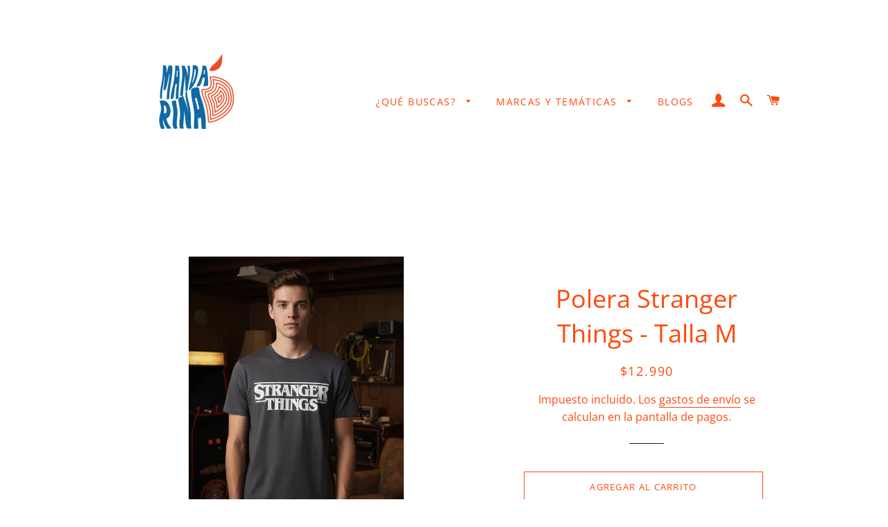

--- FILE ---
content_type: text/html; charset=utf-8
request_url: https://importadoramandarina.cl/products/polera-stranger-things-13
body_size: 22408
content:
<!doctype html>
<html class="no-js" lang="es">
<head>

  <!-- Basic page needs ================================================== -->
  <meta charset="utf-8">
  <meta http-equiv="X-UA-Compatible" content="IE=edge,chrome=1">

  
    <link rel="shortcut icon" href="//importadoramandarina.cl/cdn/shop/files/Logo-3_32x32.png?v=1645559984" type="image/png" />
  

  <!-- Title and description ================================================== -->
  <title>
  Polera Stranger Things - Talla M &ndash; Mandarina S.P.A.
  </title>

  
  <meta name="description" content="Polera Stranger Things, letras blancas, talla M.MedidasAncho de hombros 44cmsContorno de pecho 102cmsLargo 69cms La Polera Stranger Things en talla M es la elección perfecta para los amantes de la serie. Con un diseño que destaca por sus letras blancas, esta prenda captura la esencia de la cultura pop y se convierte en">
  

  <!-- Helpers ================================================== -->
  <!-- /snippets/social-meta-tags.liquid -->




<meta property="og:site_name" content="Mandarina S.P.A.">
<meta property="og:url" content="https://importadoramandarina.cl/products/polera-stranger-things-13">
<meta property="og:title" content="Polera Stranger Things - Talla M">
<meta property="og:type" content="product">
<meta property="og:description" content="Polera Stranger Things, letras blancas, talla M.MedidasAncho de hombros 44cmsContorno de pecho 102cmsLargo 69cms La Polera Stranger Things en talla M es la elección perfecta para los amantes de la serie. Con un diseño que destaca por sus letras blancas, esta prenda captura la esencia de la cultura pop y se convierte en">

  <meta property="og:price:amount" content="12,990">
  <meta property="og:price:currency" content="CLP">

<meta property="og:image" content="http://importadoramandarina.cl/cdn/shop/files/Captura_de_pantalla_2025-11-06_a_la_s_12.15.27_1200x1200.png?v=1762443514"><meta property="og:image" content="http://importadoramandarina.cl/cdn/shop/products/stblanco-PhotoRoom_1200x1200.png?v=1762443514"><meta property="og:image" content="http://importadoramandarina.cl/cdn/shop/files/WhatsApp_Image_2025-11-06_at_12.02.30_PM_1_-Photoroom_1200x1200.png?v=1762443480">
<meta property="og:image:secure_url" content="https://importadoramandarina.cl/cdn/shop/files/Captura_de_pantalla_2025-11-06_a_la_s_12.15.27_1200x1200.png?v=1762443514"><meta property="og:image:secure_url" content="https://importadoramandarina.cl/cdn/shop/products/stblanco-PhotoRoom_1200x1200.png?v=1762443514"><meta property="og:image:secure_url" content="https://importadoramandarina.cl/cdn/shop/files/WhatsApp_Image_2025-11-06_at_12.02.30_PM_1_-Photoroom_1200x1200.png?v=1762443480">


<meta name="twitter:card" content="summary_large_image">
<meta name="twitter:title" content="Polera Stranger Things - Talla M">
<meta name="twitter:description" content="Polera Stranger Things, letras blancas, talla M.MedidasAncho de hombros 44cmsContorno de pecho 102cmsLargo 69cms La Polera Stranger Things en talla M es la elección perfecta para los amantes de la serie. Con un diseño que destaca por sus letras blancas, esta prenda captura la esencia de la cultura pop y se convierte en">

  <link rel="canonical" href="https://importadoramandarina.cl/products/polera-stranger-things-13">
  <meta name="viewport" content="width=device-width,initial-scale=1,shrink-to-fit=no">
  <meta name="theme-color" content="#fe490c">
  <style data-shopify>
  :root {
    --color-body-text: #fe490c;
    --color-body: #ffffff;
  }
</style>


  <!-- CSS ================================================== -->
  <link href="//importadoramandarina.cl/cdn/shop/t/3/assets/timber.scss.css?v=27999570015656892571762175883" rel="stylesheet" type="text/css" media="all" />
  <link href="//importadoramandarina.cl/cdn/shop/t/3/assets/theme.scss.css?v=55229240473181016241762175883" rel="stylesheet" type="text/css" media="all" />

  <!-- Sections ================================================== -->
  <script>
    window.theme = window.theme || {};
    theme.strings = {
      zoomClose: "Cerrar (esc)",
      zoomPrev: "Anterior (tecla de flecha izquierda)",
      zoomNext: "Siguiente (tecla de flecha derecha)",
      moneyFormat: "${{amount_no_decimals}}",
      addressError: "No se puede encontrar esa dirección",
      addressNoResults: "No results for that address",
      addressQueryLimit: "Se ha excedido el límite de uso de la API de Google . Considere la posibilidad de actualizar a un \u003ca href=\"https:\/\/developers.google.com\/maps\/premium\/usage-limits\"\u003ePlan Premium\u003c\/a\u003e.",
      authError: "Hubo un problema de autenticación con su cuenta de Google Maps.",
      cartEmpty: "Su carrito actualmente está vacío.",
      cartCookie: "Habilite las cookies para usar el carrito",
      cartSavings: "Está ahorrando [savings]",
      productSlideLabel: "Diapositiva [slide_number] de [slide_max]."
    };
    theme.settings = {
      cartType: "page",
      gridType: null
    };</script>

  <script src="//importadoramandarina.cl/cdn/shop/t/3/assets/jquery-2.2.3.min.js?v=58211863146907186831623026756" type="text/javascript"></script>

  <script src="//importadoramandarina.cl/cdn/shop/t/3/assets/lazysizes.min.js?v=155223123402716617051623026757" async="async"></script>

  <script src="//importadoramandarina.cl/cdn/shop/t/3/assets/theme.js?v=65529078462347578181623026770" defer="defer"></script>

  <!-- Header hook for plugins ================================================== -->
  <script>window.performance && window.performance.mark && window.performance.mark('shopify.content_for_header.start');</script><meta name="google-site-verification" content="7PYSiuRjO6zuL-_KuKeYytXk3j8s6nQPvCrcf8OWfNI">
<meta name="facebook-domain-verification" content="otsk4bdf6sid36rf5m2akohaqma0ng">
<meta id="shopify-digital-wallet" name="shopify-digital-wallet" content="/53501493428/digital_wallets/dialog">
<link rel="alternate" type="application/json+oembed" href="https://importadoramandarina.cl/products/polera-stranger-things-13.oembed">
<script async="async" src="/checkouts/internal/preloads.js?locale=es-CL"></script>
<script id="shopify-features" type="application/json">{"accessToken":"92c05d5f5060e55c5eb652f43b2685a8","betas":["rich-media-storefront-analytics"],"domain":"importadoramandarina.cl","predictiveSearch":true,"shopId":53501493428,"locale":"es"}</script>
<script>var Shopify = Shopify || {};
Shopify.shop = "mandarina-s-p-a.myshopify.com";
Shopify.locale = "es";
Shopify.currency = {"active":"CLP","rate":"1.0"};
Shopify.country = "CL";
Shopify.theme = {"name":"Brooklyn","id":123451310260,"schema_name":"Brooklyn","schema_version":"17.7.0","theme_store_id":730,"role":"main"};
Shopify.theme.handle = "null";
Shopify.theme.style = {"id":null,"handle":null};
Shopify.cdnHost = "importadoramandarina.cl/cdn";
Shopify.routes = Shopify.routes || {};
Shopify.routes.root = "/";</script>
<script type="module">!function(o){(o.Shopify=o.Shopify||{}).modules=!0}(window);</script>
<script>!function(o){function n(){var o=[];function n(){o.push(Array.prototype.slice.apply(arguments))}return n.q=o,n}var t=o.Shopify=o.Shopify||{};t.loadFeatures=n(),t.autoloadFeatures=n()}(window);</script>
<script id="shop-js-analytics" type="application/json">{"pageType":"product"}</script>
<script defer="defer" async type="module" src="//importadoramandarina.cl/cdn/shopifycloud/shop-js/modules/v2/client.init-shop-cart-sync_B5knhve2.es.esm.js"></script>
<script defer="defer" async type="module" src="//importadoramandarina.cl/cdn/shopifycloud/shop-js/modules/v2/chunk.common_DUtBTchb.esm.js"></script>
<script type="module">
  await import("//importadoramandarina.cl/cdn/shopifycloud/shop-js/modules/v2/client.init-shop-cart-sync_B5knhve2.es.esm.js");
await import("//importadoramandarina.cl/cdn/shopifycloud/shop-js/modules/v2/chunk.common_DUtBTchb.esm.js");

  window.Shopify.SignInWithShop?.initShopCartSync?.({"fedCMEnabled":true,"windoidEnabled":true});

</script>
<script>(function() {
  var isLoaded = false;
  function asyncLoad() {
    if (isLoaded) return;
    isLoaded = true;
    var urls = ["https:\/\/cdn.shopify.com\/s\/files\/1\/0683\/1371\/0892\/files\/splmn-shopify-prod-August-31.min.js?v=1693985059\u0026shop=mandarina-s-p-a.myshopify.com"];
    for (var i = 0; i < urls.length; i++) {
      var s = document.createElement('script');
      s.type = 'text/javascript';
      s.async = true;
      s.src = urls[i];
      var x = document.getElementsByTagName('script')[0];
      x.parentNode.insertBefore(s, x);
    }
  };
  if(window.attachEvent) {
    window.attachEvent('onload', asyncLoad);
  } else {
    window.addEventListener('load', asyncLoad, false);
  }
})();</script>
<script id="__st">var __st={"a":53501493428,"offset":-10800,"reqid":"aca7344c-4799-4b8d-884a-6a94532940a2-1768548018","pageurl":"importadoramandarina.cl\/products\/polera-stranger-things-13","u":"f324e6d92fb2","p":"product","rtyp":"product","rid":7114445881524};</script>
<script>window.ShopifyPaypalV4VisibilityTracking = true;</script>
<script id="captcha-bootstrap">!function(){'use strict';const t='contact',e='account',n='new_comment',o=[[t,t],['blogs',n],['comments',n],[t,'customer']],c=[[e,'customer_login'],[e,'guest_login'],[e,'recover_customer_password'],[e,'create_customer']],r=t=>t.map((([t,e])=>`form[action*='/${t}']:not([data-nocaptcha='true']) input[name='form_type'][value='${e}']`)).join(','),a=t=>()=>t?[...document.querySelectorAll(t)].map((t=>t.form)):[];function s(){const t=[...o],e=r(t);return a(e)}const i='password',u='form_key',d=['recaptcha-v3-token','g-recaptcha-response','h-captcha-response',i],f=()=>{try{return window.sessionStorage}catch{return}},m='__shopify_v',_=t=>t.elements[u];function p(t,e,n=!1){try{const o=window.sessionStorage,c=JSON.parse(o.getItem(e)),{data:r}=function(t){const{data:e,action:n}=t;return t[m]||n?{data:e,action:n}:{data:t,action:n}}(c);for(const[e,n]of Object.entries(r))t.elements[e]&&(t.elements[e].value=n);n&&o.removeItem(e)}catch(o){console.error('form repopulation failed',{error:o})}}const l='form_type',E='cptcha';function T(t){t.dataset[E]=!0}const w=window,h=w.document,L='Shopify',v='ce_forms',y='captcha';let A=!1;((t,e)=>{const n=(g='f06e6c50-85a8-45c8-87d0-21a2b65856fe',I='https://cdn.shopify.com/shopifycloud/storefront-forms-hcaptcha/ce_storefront_forms_captcha_hcaptcha.v1.5.2.iife.js',D={infoText:'Protegido por hCaptcha',privacyText:'Privacidad',termsText:'Términos'},(t,e,n)=>{const o=w[L][v],c=o.bindForm;if(c)return c(t,g,e,D).then(n);var r;o.q.push([[t,g,e,D],n]),r=I,A||(h.body.append(Object.assign(h.createElement('script'),{id:'captcha-provider',async:!0,src:r})),A=!0)});var g,I,D;w[L]=w[L]||{},w[L][v]=w[L][v]||{},w[L][v].q=[],w[L][y]=w[L][y]||{},w[L][y].protect=function(t,e){n(t,void 0,e),T(t)},Object.freeze(w[L][y]),function(t,e,n,w,h,L){const[v,y,A,g]=function(t,e,n){const i=e?o:[],u=t?c:[],d=[...i,...u],f=r(d),m=r(i),_=r(d.filter((([t,e])=>n.includes(e))));return[a(f),a(m),a(_),s()]}(w,h,L),I=t=>{const e=t.target;return e instanceof HTMLFormElement?e:e&&e.form},D=t=>v().includes(t);t.addEventListener('submit',(t=>{const e=I(t);if(!e)return;const n=D(e)&&!e.dataset.hcaptchaBound&&!e.dataset.recaptchaBound,o=_(e),c=g().includes(e)&&(!o||!o.value);(n||c)&&t.preventDefault(),c&&!n&&(function(t){try{if(!f())return;!function(t){const e=f();if(!e)return;const n=_(t);if(!n)return;const o=n.value;o&&e.removeItem(o)}(t);const e=Array.from(Array(32),(()=>Math.random().toString(36)[2])).join('');!function(t,e){_(t)||t.append(Object.assign(document.createElement('input'),{type:'hidden',name:u})),t.elements[u].value=e}(t,e),function(t,e){const n=f();if(!n)return;const o=[...t.querySelectorAll(`input[type='${i}']`)].map((({name:t})=>t)),c=[...d,...o],r={};for(const[a,s]of new FormData(t).entries())c.includes(a)||(r[a]=s);n.setItem(e,JSON.stringify({[m]:1,action:t.action,data:r}))}(t,e)}catch(e){console.error('failed to persist form',e)}}(e),e.submit())}));const S=(t,e)=>{t&&!t.dataset[E]&&(n(t,e.some((e=>e===t))),T(t))};for(const o of['focusin','change'])t.addEventListener(o,(t=>{const e=I(t);D(e)&&S(e,y())}));const B=e.get('form_key'),M=e.get(l),P=B&&M;t.addEventListener('DOMContentLoaded',(()=>{const t=y();if(P)for(const e of t)e.elements[l].value===M&&p(e,B);[...new Set([...A(),...v().filter((t=>'true'===t.dataset.shopifyCaptcha))])].forEach((e=>S(e,t)))}))}(h,new URLSearchParams(w.location.search),n,t,e,['guest_login'])})(!0,!0)}();</script>
<script integrity="sha256-4kQ18oKyAcykRKYeNunJcIwy7WH5gtpwJnB7kiuLZ1E=" data-source-attribution="shopify.loadfeatures" defer="defer" src="//importadoramandarina.cl/cdn/shopifycloud/storefront/assets/storefront/load_feature-a0a9edcb.js" crossorigin="anonymous"></script>
<script data-source-attribution="shopify.dynamic_checkout.dynamic.init">var Shopify=Shopify||{};Shopify.PaymentButton=Shopify.PaymentButton||{isStorefrontPortableWallets:!0,init:function(){window.Shopify.PaymentButton.init=function(){};var t=document.createElement("script");t.src="https://importadoramandarina.cl/cdn/shopifycloud/portable-wallets/latest/portable-wallets.es.js",t.type="module",document.head.appendChild(t)}};
</script>
<script data-source-attribution="shopify.dynamic_checkout.buyer_consent">
  function portableWalletsHideBuyerConsent(e){var t=document.getElementById("shopify-buyer-consent"),n=document.getElementById("shopify-subscription-policy-button");t&&n&&(t.classList.add("hidden"),t.setAttribute("aria-hidden","true"),n.removeEventListener("click",e))}function portableWalletsShowBuyerConsent(e){var t=document.getElementById("shopify-buyer-consent"),n=document.getElementById("shopify-subscription-policy-button");t&&n&&(t.classList.remove("hidden"),t.removeAttribute("aria-hidden"),n.addEventListener("click",e))}window.Shopify?.PaymentButton&&(window.Shopify.PaymentButton.hideBuyerConsent=portableWalletsHideBuyerConsent,window.Shopify.PaymentButton.showBuyerConsent=portableWalletsShowBuyerConsent);
</script>
<script>
  function portableWalletsCleanup(e){e&&e.src&&console.error("Failed to load portable wallets script "+e.src);var t=document.querySelectorAll("shopify-accelerated-checkout .shopify-payment-button__skeleton, shopify-accelerated-checkout-cart .wallet-cart-button__skeleton"),e=document.getElementById("shopify-buyer-consent");for(let e=0;e<t.length;e++)t[e].remove();e&&e.remove()}function portableWalletsNotLoadedAsModule(e){e instanceof ErrorEvent&&"string"==typeof e.message&&e.message.includes("import.meta")&&"string"==typeof e.filename&&e.filename.includes("portable-wallets")&&(window.removeEventListener("error",portableWalletsNotLoadedAsModule),window.Shopify.PaymentButton.failedToLoad=e,"loading"===document.readyState?document.addEventListener("DOMContentLoaded",window.Shopify.PaymentButton.init):window.Shopify.PaymentButton.init())}window.addEventListener("error",portableWalletsNotLoadedAsModule);
</script>

<script type="module" src="https://importadoramandarina.cl/cdn/shopifycloud/portable-wallets/latest/portable-wallets.es.js" onError="portableWalletsCleanup(this)" crossorigin="anonymous"></script>
<script nomodule>
  document.addEventListener("DOMContentLoaded", portableWalletsCleanup);
</script>

<link id="shopify-accelerated-checkout-styles" rel="stylesheet" media="screen" href="https://importadoramandarina.cl/cdn/shopifycloud/portable-wallets/latest/accelerated-checkout-backwards-compat.css" crossorigin="anonymous">
<style id="shopify-accelerated-checkout-cart">
        #shopify-buyer-consent {
  margin-top: 1em;
  display: inline-block;
  width: 100%;
}

#shopify-buyer-consent.hidden {
  display: none;
}

#shopify-subscription-policy-button {
  background: none;
  border: none;
  padding: 0;
  text-decoration: underline;
  font-size: inherit;
  cursor: pointer;
}

#shopify-subscription-policy-button::before {
  box-shadow: none;
}

      </style>

<script>window.performance && window.performance.mark && window.performance.mark('shopify.content_for_header.end');</script>

  <script src="//importadoramandarina.cl/cdn/shop/t/3/assets/modernizr.min.js?v=21391054748206432451623026757" type="text/javascript"></script>

  
  

<link href="https://monorail-edge.shopifysvc.com" rel="dns-prefetch">
<script>(function(){if ("sendBeacon" in navigator && "performance" in window) {try {var session_token_from_headers = performance.getEntriesByType('navigation')[0].serverTiming.find(x => x.name == '_s').description;} catch {var session_token_from_headers = undefined;}var session_cookie_matches = document.cookie.match(/_shopify_s=([^;]*)/);var session_token_from_cookie = session_cookie_matches && session_cookie_matches.length === 2 ? session_cookie_matches[1] : "";var session_token = session_token_from_headers || session_token_from_cookie || "";function handle_abandonment_event(e) {var entries = performance.getEntries().filter(function(entry) {return /monorail-edge.shopifysvc.com/.test(entry.name);});if (!window.abandonment_tracked && entries.length === 0) {window.abandonment_tracked = true;var currentMs = Date.now();var navigation_start = performance.timing.navigationStart;var payload = {shop_id: 53501493428,url: window.location.href,navigation_start,duration: currentMs - navigation_start,session_token,page_type: "product"};window.navigator.sendBeacon("https://monorail-edge.shopifysvc.com/v1/produce", JSON.stringify({schema_id: "online_store_buyer_site_abandonment/1.1",payload: payload,metadata: {event_created_at_ms: currentMs,event_sent_at_ms: currentMs}}));}}window.addEventListener('pagehide', handle_abandonment_event);}}());</script>
<script id="web-pixels-manager-setup">(function e(e,d,r,n,o){if(void 0===o&&(o={}),!Boolean(null===(a=null===(i=window.Shopify)||void 0===i?void 0:i.analytics)||void 0===a?void 0:a.replayQueue)){var i,a;window.Shopify=window.Shopify||{};var t=window.Shopify;t.analytics=t.analytics||{};var s=t.analytics;s.replayQueue=[],s.publish=function(e,d,r){return s.replayQueue.push([e,d,r]),!0};try{self.performance.mark("wpm:start")}catch(e){}var l=function(){var e={modern:/Edge?\/(1{2}[4-9]|1[2-9]\d|[2-9]\d{2}|\d{4,})\.\d+(\.\d+|)|Firefox\/(1{2}[4-9]|1[2-9]\d|[2-9]\d{2}|\d{4,})\.\d+(\.\d+|)|Chrom(ium|e)\/(9{2}|\d{3,})\.\d+(\.\d+|)|(Maci|X1{2}).+ Version\/(15\.\d+|(1[6-9]|[2-9]\d|\d{3,})\.\d+)([,.]\d+|)( \(\w+\)|)( Mobile\/\w+|) Safari\/|Chrome.+OPR\/(9{2}|\d{3,})\.\d+\.\d+|(CPU[ +]OS|iPhone[ +]OS|CPU[ +]iPhone|CPU IPhone OS|CPU iPad OS)[ +]+(15[._]\d+|(1[6-9]|[2-9]\d|\d{3,})[._]\d+)([._]\d+|)|Android:?[ /-](13[3-9]|1[4-9]\d|[2-9]\d{2}|\d{4,})(\.\d+|)(\.\d+|)|Android.+Firefox\/(13[5-9]|1[4-9]\d|[2-9]\d{2}|\d{4,})\.\d+(\.\d+|)|Android.+Chrom(ium|e)\/(13[3-9]|1[4-9]\d|[2-9]\d{2}|\d{4,})\.\d+(\.\d+|)|SamsungBrowser\/([2-9]\d|\d{3,})\.\d+/,legacy:/Edge?\/(1[6-9]|[2-9]\d|\d{3,})\.\d+(\.\d+|)|Firefox\/(5[4-9]|[6-9]\d|\d{3,})\.\d+(\.\d+|)|Chrom(ium|e)\/(5[1-9]|[6-9]\d|\d{3,})\.\d+(\.\d+|)([\d.]+$|.*Safari\/(?![\d.]+ Edge\/[\d.]+$))|(Maci|X1{2}).+ Version\/(10\.\d+|(1[1-9]|[2-9]\d|\d{3,})\.\d+)([,.]\d+|)( \(\w+\)|)( Mobile\/\w+|) Safari\/|Chrome.+OPR\/(3[89]|[4-9]\d|\d{3,})\.\d+\.\d+|(CPU[ +]OS|iPhone[ +]OS|CPU[ +]iPhone|CPU IPhone OS|CPU iPad OS)[ +]+(10[._]\d+|(1[1-9]|[2-9]\d|\d{3,})[._]\d+)([._]\d+|)|Android:?[ /-](13[3-9]|1[4-9]\d|[2-9]\d{2}|\d{4,})(\.\d+|)(\.\d+|)|Mobile Safari.+OPR\/([89]\d|\d{3,})\.\d+\.\d+|Android.+Firefox\/(13[5-9]|1[4-9]\d|[2-9]\d{2}|\d{4,})\.\d+(\.\d+|)|Android.+Chrom(ium|e)\/(13[3-9]|1[4-9]\d|[2-9]\d{2}|\d{4,})\.\d+(\.\d+|)|Android.+(UC? ?Browser|UCWEB|U3)[ /]?(15\.([5-9]|\d{2,})|(1[6-9]|[2-9]\d|\d{3,})\.\d+)\.\d+|SamsungBrowser\/(5\.\d+|([6-9]|\d{2,})\.\d+)|Android.+MQ{2}Browser\/(14(\.(9|\d{2,})|)|(1[5-9]|[2-9]\d|\d{3,})(\.\d+|))(\.\d+|)|K[Aa][Ii]OS\/(3\.\d+|([4-9]|\d{2,})\.\d+)(\.\d+|)/},d=e.modern,r=e.legacy,n=navigator.userAgent;return n.match(d)?"modern":n.match(r)?"legacy":"unknown"}(),u="modern"===l?"modern":"legacy",c=(null!=n?n:{modern:"",legacy:""})[u],f=function(e){return[e.baseUrl,"/wpm","/b",e.hashVersion,"modern"===e.buildTarget?"m":"l",".js"].join("")}({baseUrl:d,hashVersion:r,buildTarget:u}),m=function(e){var d=e.version,r=e.bundleTarget,n=e.surface,o=e.pageUrl,i=e.monorailEndpoint;return{emit:function(e){var a=e.status,t=e.errorMsg,s=(new Date).getTime(),l=JSON.stringify({metadata:{event_sent_at_ms:s},events:[{schema_id:"web_pixels_manager_load/3.1",payload:{version:d,bundle_target:r,page_url:o,status:a,surface:n,error_msg:t},metadata:{event_created_at_ms:s}}]});if(!i)return console&&console.warn&&console.warn("[Web Pixels Manager] No Monorail endpoint provided, skipping logging."),!1;try{return self.navigator.sendBeacon.bind(self.navigator)(i,l)}catch(e){}var u=new XMLHttpRequest;try{return u.open("POST",i,!0),u.setRequestHeader("Content-Type","text/plain"),u.send(l),!0}catch(e){return console&&console.warn&&console.warn("[Web Pixels Manager] Got an unhandled error while logging to Monorail."),!1}}}}({version:r,bundleTarget:l,surface:e.surface,pageUrl:self.location.href,monorailEndpoint:e.monorailEndpoint});try{o.browserTarget=l,function(e){var d=e.src,r=e.async,n=void 0===r||r,o=e.onload,i=e.onerror,a=e.sri,t=e.scriptDataAttributes,s=void 0===t?{}:t,l=document.createElement("script"),u=document.querySelector("head"),c=document.querySelector("body");if(l.async=n,l.src=d,a&&(l.integrity=a,l.crossOrigin="anonymous"),s)for(var f in s)if(Object.prototype.hasOwnProperty.call(s,f))try{l.dataset[f]=s[f]}catch(e){}if(o&&l.addEventListener("load",o),i&&l.addEventListener("error",i),u)u.appendChild(l);else{if(!c)throw new Error("Did not find a head or body element to append the script");c.appendChild(l)}}({src:f,async:!0,onload:function(){if(!function(){var e,d;return Boolean(null===(d=null===(e=window.Shopify)||void 0===e?void 0:e.analytics)||void 0===d?void 0:d.initialized)}()){var d=window.webPixelsManager.init(e)||void 0;if(d){var r=window.Shopify.analytics;r.replayQueue.forEach((function(e){var r=e[0],n=e[1],o=e[2];d.publishCustomEvent(r,n,o)})),r.replayQueue=[],r.publish=d.publishCustomEvent,r.visitor=d.visitor,r.initialized=!0}}},onerror:function(){return m.emit({status:"failed",errorMsg:"".concat(f," has failed to load")})},sri:function(e){var d=/^sha384-[A-Za-z0-9+/=]+$/;return"string"==typeof e&&d.test(e)}(c)?c:"",scriptDataAttributes:o}),m.emit({status:"loading"})}catch(e){m.emit({status:"failed",errorMsg:(null==e?void 0:e.message)||"Unknown error"})}}})({shopId: 53501493428,storefrontBaseUrl: "https://importadoramandarina.cl",extensionsBaseUrl: "https://extensions.shopifycdn.com/cdn/shopifycloud/web-pixels-manager",monorailEndpoint: "https://monorail-edge.shopifysvc.com/unstable/produce_batch",surface: "storefront-renderer",enabledBetaFlags: ["2dca8a86"],webPixelsConfigList: [{"id":"425164980","configuration":"{\"config\":\"{\\\"pixel_id\\\":\\\"G-N7B0MRKYMT\\\",\\\"google_tag_ids\\\":[\\\"G-N7B0MRKYMT\\\",\\\"AW-11138268350\\\",\\\"GT-KVFRQL8\\\"],\\\"target_country\\\":\\\"CL\\\",\\\"gtag_events\\\":[{\\\"type\\\":\\\"search\\\",\\\"action_label\\\":[\\\"G-N7B0MRKYMT\\\",\\\"AW-11138268350\\\/EfhZCMT156YYEL75kb8p\\\"]},{\\\"type\\\":\\\"begin_checkout\\\",\\\"action_label\\\":[\\\"G-N7B0MRKYMT\\\",\\\"AW-11138268350\\\/yNn2CMr156YYEL75kb8p\\\"]},{\\\"type\\\":\\\"view_item\\\",\\\"action_label\\\":[\\\"G-N7B0MRKYMT\\\",\\\"AW-11138268350\\\/mOecCP3v56YYEL75kb8p\\\",\\\"MC-SEHEKCNVH1\\\"]},{\\\"type\\\":\\\"purchase\\\",\\\"action_label\\\":[\\\"G-N7B0MRKYMT\\\",\\\"AW-11138268350\\\/nWf5CPfv56YYEL75kb8p\\\",\\\"MC-SEHEKCNVH1\\\"]},{\\\"type\\\":\\\"page_view\\\",\\\"action_label\\\":[\\\"G-N7B0MRKYMT\\\",\\\"AW-11138268350\\\/ppPeCPrv56YYEL75kb8p\\\",\\\"MC-SEHEKCNVH1\\\"]},{\\\"type\\\":\\\"add_payment_info\\\",\\\"action_label\\\":[\\\"G-N7B0MRKYMT\\\",\\\"AW-11138268350\\\/wzCHCM3156YYEL75kb8p\\\"]},{\\\"type\\\":\\\"add_to_cart\\\",\\\"action_label\\\":[\\\"G-N7B0MRKYMT\\\",\\\"AW-11138268350\\\/XdiBCMf156YYEL75kb8p\\\"]}],\\\"enable_monitoring_mode\\\":false}\"}","eventPayloadVersion":"v1","runtimeContext":"OPEN","scriptVersion":"b2a88bafab3e21179ed38636efcd8a93","type":"APP","apiClientId":1780363,"privacyPurposes":[],"dataSharingAdjustments":{"protectedCustomerApprovalScopes":["read_customer_address","read_customer_email","read_customer_name","read_customer_personal_data","read_customer_phone"]}},{"id":"197230772","configuration":"{\"pixel_id\":\"423217272242124\",\"pixel_type\":\"facebook_pixel\",\"metaapp_system_user_token\":\"-\"}","eventPayloadVersion":"v1","runtimeContext":"OPEN","scriptVersion":"ca16bc87fe92b6042fbaa3acc2fbdaa6","type":"APP","apiClientId":2329312,"privacyPurposes":["ANALYTICS","MARKETING","SALE_OF_DATA"],"dataSharingAdjustments":{"protectedCustomerApprovalScopes":["read_customer_address","read_customer_email","read_customer_name","read_customer_personal_data","read_customer_phone"]}},{"id":"65568948","eventPayloadVersion":"v1","runtimeContext":"LAX","scriptVersion":"1","type":"CUSTOM","privacyPurposes":["ANALYTICS"],"name":"Google Analytics tag (migrated)"},{"id":"shopify-app-pixel","configuration":"{}","eventPayloadVersion":"v1","runtimeContext":"STRICT","scriptVersion":"0450","apiClientId":"shopify-pixel","type":"APP","privacyPurposes":["ANALYTICS","MARKETING"]},{"id":"shopify-custom-pixel","eventPayloadVersion":"v1","runtimeContext":"LAX","scriptVersion":"0450","apiClientId":"shopify-pixel","type":"CUSTOM","privacyPurposes":["ANALYTICS","MARKETING"]}],isMerchantRequest: false,initData: {"shop":{"name":"Mandarina S.P.A.","paymentSettings":{"currencyCode":"CLP"},"myshopifyDomain":"mandarina-s-p-a.myshopify.com","countryCode":"CL","storefrontUrl":"https:\/\/importadoramandarina.cl"},"customer":null,"cart":null,"checkout":null,"productVariants":[{"price":{"amount":12990.0,"currencyCode":"CLP"},"product":{"title":"Polera Stranger Things - Talla M","vendor":"Mandarina S.P.A.","id":"7114445881524","untranslatedTitle":"Polera Stranger Things - Talla M","url":"\/products\/polera-stranger-things-13","type":"Poleras"},"id":"41425842471092","image":{"src":"\/\/importadoramandarina.cl\/cdn\/shop\/files\/Captura_de_pantalla_2025-11-06_a_la_s_12.15.27.png?v=1762443514"},"sku":"","title":"Default Title","untranslatedTitle":"Default Title"}],"purchasingCompany":null},},"https://importadoramandarina.cl/cdn","fcfee988w5aeb613cpc8e4bc33m6693e112",{"modern":"","legacy":""},{"shopId":"53501493428","storefrontBaseUrl":"https:\/\/importadoramandarina.cl","extensionBaseUrl":"https:\/\/extensions.shopifycdn.com\/cdn\/shopifycloud\/web-pixels-manager","surface":"storefront-renderer","enabledBetaFlags":"[\"2dca8a86\"]","isMerchantRequest":"false","hashVersion":"fcfee988w5aeb613cpc8e4bc33m6693e112","publish":"custom","events":"[[\"page_viewed\",{}],[\"product_viewed\",{\"productVariant\":{\"price\":{\"amount\":12990.0,\"currencyCode\":\"CLP\"},\"product\":{\"title\":\"Polera Stranger Things - Talla M\",\"vendor\":\"Mandarina S.P.A.\",\"id\":\"7114445881524\",\"untranslatedTitle\":\"Polera Stranger Things - Talla M\",\"url\":\"\/products\/polera-stranger-things-13\",\"type\":\"Poleras\"},\"id\":\"41425842471092\",\"image\":{\"src\":\"\/\/importadoramandarina.cl\/cdn\/shop\/files\/Captura_de_pantalla_2025-11-06_a_la_s_12.15.27.png?v=1762443514\"},\"sku\":\"\",\"title\":\"Default Title\",\"untranslatedTitle\":\"Default Title\"}}]]"});</script><script>
  window.ShopifyAnalytics = window.ShopifyAnalytics || {};
  window.ShopifyAnalytics.meta = window.ShopifyAnalytics.meta || {};
  window.ShopifyAnalytics.meta.currency = 'CLP';
  var meta = {"product":{"id":7114445881524,"gid":"gid:\/\/shopify\/Product\/7114445881524","vendor":"Mandarina S.P.A.","type":"Poleras","handle":"polera-stranger-things-13","variants":[{"id":41425842471092,"price":1299000,"name":"Polera Stranger Things - Talla M","public_title":null,"sku":""}],"remote":false},"page":{"pageType":"product","resourceType":"product","resourceId":7114445881524,"requestId":"aca7344c-4799-4b8d-884a-6a94532940a2-1768548018"}};
  for (var attr in meta) {
    window.ShopifyAnalytics.meta[attr] = meta[attr];
  }
</script>
<script class="analytics">
  (function () {
    var customDocumentWrite = function(content) {
      var jquery = null;

      if (window.jQuery) {
        jquery = window.jQuery;
      } else if (window.Checkout && window.Checkout.$) {
        jquery = window.Checkout.$;
      }

      if (jquery) {
        jquery('body').append(content);
      }
    };

    var hasLoggedConversion = function(token) {
      if (token) {
        return document.cookie.indexOf('loggedConversion=' + token) !== -1;
      }
      return false;
    }

    var setCookieIfConversion = function(token) {
      if (token) {
        var twoMonthsFromNow = new Date(Date.now());
        twoMonthsFromNow.setMonth(twoMonthsFromNow.getMonth() + 2);

        document.cookie = 'loggedConversion=' + token + '; expires=' + twoMonthsFromNow;
      }
    }

    var trekkie = window.ShopifyAnalytics.lib = window.trekkie = window.trekkie || [];
    if (trekkie.integrations) {
      return;
    }
    trekkie.methods = [
      'identify',
      'page',
      'ready',
      'track',
      'trackForm',
      'trackLink'
    ];
    trekkie.factory = function(method) {
      return function() {
        var args = Array.prototype.slice.call(arguments);
        args.unshift(method);
        trekkie.push(args);
        return trekkie;
      };
    };
    for (var i = 0; i < trekkie.methods.length; i++) {
      var key = trekkie.methods[i];
      trekkie[key] = trekkie.factory(key);
    }
    trekkie.load = function(config) {
      trekkie.config = config || {};
      trekkie.config.initialDocumentCookie = document.cookie;
      var first = document.getElementsByTagName('script')[0];
      var script = document.createElement('script');
      script.type = 'text/javascript';
      script.onerror = function(e) {
        var scriptFallback = document.createElement('script');
        scriptFallback.type = 'text/javascript';
        scriptFallback.onerror = function(error) {
                var Monorail = {
      produce: function produce(monorailDomain, schemaId, payload) {
        var currentMs = new Date().getTime();
        var event = {
          schema_id: schemaId,
          payload: payload,
          metadata: {
            event_created_at_ms: currentMs,
            event_sent_at_ms: currentMs
          }
        };
        return Monorail.sendRequest("https://" + monorailDomain + "/v1/produce", JSON.stringify(event));
      },
      sendRequest: function sendRequest(endpointUrl, payload) {
        // Try the sendBeacon API
        if (window && window.navigator && typeof window.navigator.sendBeacon === 'function' && typeof window.Blob === 'function' && !Monorail.isIos12()) {
          var blobData = new window.Blob([payload], {
            type: 'text/plain'
          });

          if (window.navigator.sendBeacon(endpointUrl, blobData)) {
            return true;
          } // sendBeacon was not successful

        } // XHR beacon

        var xhr = new XMLHttpRequest();

        try {
          xhr.open('POST', endpointUrl);
          xhr.setRequestHeader('Content-Type', 'text/plain');
          xhr.send(payload);
        } catch (e) {
          console.log(e);
        }

        return false;
      },
      isIos12: function isIos12() {
        return window.navigator.userAgent.lastIndexOf('iPhone; CPU iPhone OS 12_') !== -1 || window.navigator.userAgent.lastIndexOf('iPad; CPU OS 12_') !== -1;
      }
    };
    Monorail.produce('monorail-edge.shopifysvc.com',
      'trekkie_storefront_load_errors/1.1',
      {shop_id: 53501493428,
      theme_id: 123451310260,
      app_name: "storefront",
      context_url: window.location.href,
      source_url: "//importadoramandarina.cl/cdn/s/trekkie.storefront.cd680fe47e6c39ca5d5df5f0a32d569bc48c0f27.min.js"});

        };
        scriptFallback.async = true;
        scriptFallback.src = '//importadoramandarina.cl/cdn/s/trekkie.storefront.cd680fe47e6c39ca5d5df5f0a32d569bc48c0f27.min.js';
        first.parentNode.insertBefore(scriptFallback, first);
      };
      script.async = true;
      script.src = '//importadoramandarina.cl/cdn/s/trekkie.storefront.cd680fe47e6c39ca5d5df5f0a32d569bc48c0f27.min.js';
      first.parentNode.insertBefore(script, first);
    };
    trekkie.load(
      {"Trekkie":{"appName":"storefront","development":false,"defaultAttributes":{"shopId":53501493428,"isMerchantRequest":null,"themeId":123451310260,"themeCityHash":"10285693993952940341","contentLanguage":"es","currency":"CLP","eventMetadataId":"ebe5d230-5ab6-4aeb-96d1-fde700fdd479"},"isServerSideCookieWritingEnabled":true,"monorailRegion":"shop_domain","enabledBetaFlags":["65f19447"]},"Session Attribution":{},"S2S":{"facebookCapiEnabled":true,"source":"trekkie-storefront-renderer","apiClientId":580111}}
    );

    var loaded = false;
    trekkie.ready(function() {
      if (loaded) return;
      loaded = true;

      window.ShopifyAnalytics.lib = window.trekkie;

      var originalDocumentWrite = document.write;
      document.write = customDocumentWrite;
      try { window.ShopifyAnalytics.merchantGoogleAnalytics.call(this); } catch(error) {};
      document.write = originalDocumentWrite;

      window.ShopifyAnalytics.lib.page(null,{"pageType":"product","resourceType":"product","resourceId":7114445881524,"requestId":"aca7344c-4799-4b8d-884a-6a94532940a2-1768548018","shopifyEmitted":true});

      var match = window.location.pathname.match(/checkouts\/(.+)\/(thank_you|post_purchase)/)
      var token = match? match[1]: undefined;
      if (!hasLoggedConversion(token)) {
        setCookieIfConversion(token);
        window.ShopifyAnalytics.lib.track("Viewed Product",{"currency":"CLP","variantId":41425842471092,"productId":7114445881524,"productGid":"gid:\/\/shopify\/Product\/7114445881524","name":"Polera Stranger Things - Talla M","price":"12990","sku":"","brand":"Mandarina S.P.A.","variant":null,"category":"Poleras","nonInteraction":true,"remote":false},undefined,undefined,{"shopifyEmitted":true});
      window.ShopifyAnalytics.lib.track("monorail:\/\/trekkie_storefront_viewed_product\/1.1",{"currency":"CLP","variantId":41425842471092,"productId":7114445881524,"productGid":"gid:\/\/shopify\/Product\/7114445881524","name":"Polera Stranger Things - Talla M","price":"12990","sku":"","brand":"Mandarina S.P.A.","variant":null,"category":"Poleras","nonInteraction":true,"remote":false,"referer":"https:\/\/importadoramandarina.cl\/products\/polera-stranger-things-13"});
      }
    });


        var eventsListenerScript = document.createElement('script');
        eventsListenerScript.async = true;
        eventsListenerScript.src = "//importadoramandarina.cl/cdn/shopifycloud/storefront/assets/shop_events_listener-3da45d37.js";
        document.getElementsByTagName('head')[0].appendChild(eventsListenerScript);

})();</script>
  <script>
  if (!window.ga || (window.ga && typeof window.ga !== 'function')) {
    window.ga = function ga() {
      (window.ga.q = window.ga.q || []).push(arguments);
      if (window.Shopify && window.Shopify.analytics && typeof window.Shopify.analytics.publish === 'function') {
        window.Shopify.analytics.publish("ga_stub_called", {}, {sendTo: "google_osp_migration"});
      }
      console.error("Shopify's Google Analytics stub called with:", Array.from(arguments), "\nSee https://help.shopify.com/manual/promoting-marketing/pixels/pixel-migration#google for more information.");
    };
    if (window.Shopify && window.Shopify.analytics && typeof window.Shopify.analytics.publish === 'function') {
      window.Shopify.analytics.publish("ga_stub_initialized", {}, {sendTo: "google_osp_migration"});
    }
  }
</script>
<script
  defer
  src="https://importadoramandarina.cl/cdn/shopifycloud/perf-kit/shopify-perf-kit-3.0.4.min.js"
  data-application="storefront-renderer"
  data-shop-id="53501493428"
  data-render-region="gcp-us-central1"
  data-page-type="product"
  data-theme-instance-id="123451310260"
  data-theme-name="Brooklyn"
  data-theme-version="17.7.0"
  data-monorail-region="shop_domain"
  data-resource-timing-sampling-rate="10"
  data-shs="true"
  data-shs-beacon="true"
  data-shs-export-with-fetch="true"
  data-shs-logs-sample-rate="1"
  data-shs-beacon-endpoint="https://importadoramandarina.cl/api/collect"
></script>
</head>


<body id="polera-stranger-things-talla-m" class="template-product">

  <div id="shopify-section-header" class="shopify-section"><style data-shopify>.header-wrapper .site-nav__link,
  .header-wrapper .site-header__logo a,
  .header-wrapper .site-nav__dropdown-link,
  .header-wrapper .site-nav--has-dropdown > a.nav-focus,
  .header-wrapper .site-nav--has-dropdown.nav-hover > a,
  .header-wrapper .site-nav--has-dropdown:hover > a {
    color: #fe490c;
  }

  .header-wrapper .site-header__logo a:hover,
  .header-wrapper .site-header__logo a:focus,
  .header-wrapper .site-nav__link:hover,
  .header-wrapper .site-nav__link:focus,
  .header-wrapper .site-nav--has-dropdown a:hover,
  .header-wrapper .site-nav--has-dropdown > a.nav-focus:hover,
  .header-wrapper .site-nav--has-dropdown > a.nav-focus:focus,
  .header-wrapper .site-nav--has-dropdown .site-nav__link:hover,
  .header-wrapper .site-nav--has-dropdown .site-nav__link:focus,
  .header-wrapper .site-nav--has-dropdown.nav-hover > a:hover,
  .header-wrapper .site-nav__dropdown a:focus {
    color: rgba(254, 73, 12, 0.75);
  }

  .header-wrapper .burger-icon,
  .header-wrapper .site-nav--has-dropdown:hover > a:before,
  .header-wrapper .site-nav--has-dropdown > a.nav-focus:before,
  .header-wrapper .site-nav--has-dropdown.nav-hover > a:before {
    background: #fe490c;
  }

  .header-wrapper .site-nav__link:hover .burger-icon {
    background: rgba(254, 73, 12, 0.75);
  }

  .site-header__logo img {
    max-width: 260px;
  }

  @media screen and (max-width: 768px) {
    .site-header__logo img {
      max-width: 100%;
    }
  }</style><div data-section-id="header" data-section-type="header-section" data-template="product">
  <div id="NavDrawer" class="drawer drawer--left">
      <div class="drawer__inner drawer-left__inner">

    
      <!-- /snippets/search-bar.liquid -->





<form action="/search" method="get" class="input-group search-bar search-bar--drawer" role="search">
  
  <input type="search" name="q" value="" placeholder="buscar en nuestra tienda" class="input-group-field" aria-label="buscar en nuestra tienda">
  <span class="input-group-btn">
    <button type="submit" class="btn--secondary icon-fallback-text">
      <span class="icon icon-search" aria-hidden="true"></span>
      <span class="fallback-text">Buscar</span>
    </button>
  </span>
</form>

    

    <ul class="mobile-nav">
      
        
          <li class="mobile-nav__item">
            <div class="mobile-nav__has-sublist">
              <a
                href="/collections/especial-papa"
                class="mobile-nav__link"
                id="Label-1"
                >¿Qué buscas?</a>
              <div class="mobile-nav__toggle">
                <button type="button" class="mobile-nav__toggle-btn icon-fallback-text" aria-controls="Linklist-1" aria-expanded="false">
                  <span class="icon-fallback-text mobile-nav__toggle-open">
                    <span class="icon icon-plus" aria-hidden="true"></span>
                    <span class="fallback-text">Expandir menú ¿Qué buscas?</span>
                  </span>
                  <span class="icon-fallback-text mobile-nav__toggle-close">
                    <span class="icon icon-minus" aria-hidden="true"></span>
                    <span class="fallback-text">Contraer menú ¿Qué buscas?</span>
                  </span>
                </button>
              </div>
            </div>
            <ul class="mobile-nav__sublist" id="Linklist-1" aria-labelledby="Label-1" role="navigation">
              
              
                
                <li class="mobile-nav__item">
                  <a
                    href="/collections/remate-final"
                    class="mobile-nav__link"
                    >
                      Remate Final
                  </a>
                </li>
                
              
                
                <li class="mobile-nav__item">
                  <a
                    href="/collections/especial-papa"
                    class="mobile-nav__link"
                    >
                      Especial Papá
                  </a>
                </li>
                
              
                
                <li class="mobile-nav__item">
                  <div class="mobile-nav__has-sublist">
                    <a
                      href="/collections/accesorios"
                      class="mobile-nav__link"
                      id="Label-1-3"
                      >
                        Accesorios
                    </a>
                    <div class="mobile-nav__toggle">
                      <button type="button" class="mobile-nav__toggle-btn icon-fallback-text" aria-controls="Linklist-1-3" aria-expanded="false">
                        <span class="icon-fallback-text mobile-nav__toggle-open">
                          <span class="icon icon-plus" aria-hidden="true"></span>
                          <span class="fallback-text">Expandir menú ¿Qué buscas?</span>
                        </span>
                        <span class="icon-fallback-text mobile-nav__toggle-close">
                          <span class="icon icon-minus" aria-hidden="true"></span>
                          <span class="fallback-text">Contraer menú ¿Qué buscas?</span>
                        </span>
                      </button>
                    </div>
                  </div>
                  <ul class="mobile-nav__sublist mobile-nav__subsublist" id="Linklist-1-3" aria-labelledby="Label-1-3" role="navigation">
                    
                      <li class="mobile-nav__item">
                        <a
                          href="/collections/accesorios-ninos"
                          class="mobile-nav__link"
                          >
                            Accesorios niñas/niños
                        </a>
                      </li>
                    
                      <li class="mobile-nav__item">
                        <a
                          href="/collections/accesorios-adultos"
                          class="mobile-nav__link"
                          >
                            Accesorios adultos
                        </a>
                      </li>
                    
                  </ul>
                </li>
                
              
                
                <li class="mobile-nav__item">
                  <a
                    href="/collections/articulos-de-hogar"
                    class="mobile-nav__link"
                    >
                      Artículos de hogar
                  </a>
                </li>
                
              
                
                <li class="mobile-nav__item">
                  <a
                    href="/collections/calzado-de-invierno"
                    class="mobile-nav__link"
                    >
                      Calzado de Invierno
                  </a>
                </li>
                
              
                
                <li class="mobile-nav__item">
                  <a
                    href="/collections/calzado-de-verano"
                    class="mobile-nav__link"
                    >
                      Calzado de Verano
                  </a>
                </li>
                
              
                
                <li class="mobile-nav__item">
                  <a
                    href="/collections/de-vuelta-a-clases"
                    class="mobile-nav__link"
                    >
                      De vuelta a Clases
                  </a>
                </li>
                
              
                
                <li class="mobile-nav__item">
                  <a
                    href="/collections/disfraces"
                    class="mobile-nav__link"
                    >
                      Disfraces
                  </a>
                </li>
                
              
                
                <li class="mobile-nav__item">
                  <div class="mobile-nav__has-sublist">
                    <a
                      href="/collections/juguetes"
                      class="mobile-nav__link"
                      id="Label-1-9"
                      >
                        Juguetes
                    </a>
                    <div class="mobile-nav__toggle">
                      <button type="button" class="mobile-nav__toggle-btn icon-fallback-text" aria-controls="Linklist-1-9" aria-expanded="false">
                        <span class="icon-fallback-text mobile-nav__toggle-open">
                          <span class="icon icon-plus" aria-hidden="true"></span>
                          <span class="fallback-text">Expandir menú ¿Qué buscas?</span>
                        </span>
                        <span class="icon-fallback-text mobile-nav__toggle-close">
                          <span class="icon icon-minus" aria-hidden="true"></span>
                          <span class="fallback-text">Contraer menú ¿Qué buscas?</span>
                        </span>
                      </button>
                    </div>
                  </div>
                  <ul class="mobile-nav__sublist mobile-nav__subsublist" id="Linklist-1-9" aria-labelledby="Label-1-9" role="navigation">
                    
                      <li class="mobile-nav__item">
                        <a
                          href="/collections/brawl-stars"
                          class="mobile-nav__link"
                          >
                            Brawl Stars
                        </a>
                      </li>
                    
                  </ul>
                </li>
                
              
                
                <li class="mobile-nav__item">
                  <a
                    href="/collections/libros"
                    class="mobile-nav__link"
                    >
                      Libros
                  </a>
                </li>
                
              
                
                <li class="mobile-nav__item">
                  <div class="mobile-nav__has-sublist">
                    <a
                      href="/collections/poleras"
                      class="mobile-nav__link"
                      id="Label-1-11"
                      >
                        Poleras
                    </a>
                    <div class="mobile-nav__toggle">
                      <button type="button" class="mobile-nav__toggle-btn icon-fallback-text" aria-controls="Linklist-1-11" aria-expanded="false">
                        <span class="icon-fallback-text mobile-nav__toggle-open">
                          <span class="icon icon-plus" aria-hidden="true"></span>
                          <span class="fallback-text">Expandir menú ¿Qué buscas?</span>
                        </span>
                        <span class="icon-fallback-text mobile-nav__toggle-close">
                          <span class="icon icon-minus" aria-hidden="true"></span>
                          <span class="fallback-text">Contraer menú ¿Qué buscas?</span>
                        </span>
                      </button>
                    </div>
                  </div>
                  <ul class="mobile-nav__sublist mobile-nav__subsublist" id="Linklist-1-11" aria-labelledby="Label-1-11" role="navigation">
                    
                      <li class="mobile-nav__item">
                        <a
                          href="/collections/poleras-juveniles"
                          class="mobile-nav__link"
                          >
                            Poleras Juveniles
                        </a>
                      </li>
                    
                      <li class="mobile-nav__item">
                        <a
                          href="/collections/poleras-de-ninas"
                          class="mobile-nav__link"
                          >
                            Poleras Niñas
                        </a>
                      </li>
                    
                      <li class="mobile-nav__item">
                        <a
                          href="/collections/poleras-de-ninos"
                          class="mobile-nav__link"
                          >
                            Poleras Niños
                        </a>
                      </li>
                    
                      <li class="mobile-nav__item">
                        <a
                          href="/collections/poleras-de-mujer"
                          class="mobile-nav__link"
                          >
                            Poleras de Mujer
                        </a>
                      </li>
                    
                      <li class="mobile-nav__item">
                        <a
                          href="/collections/poleras-de-hombre"
                          class="mobile-nav__link"
                          >
                            Poleras de Hombre
                        </a>
                      </li>
                    
                      <li class="mobile-nav__item">
                        <a
                          href="/collections/poleras-unisex"
                          class="mobile-nav__link"
                          >
                            Poleras Unisex
                        </a>
                      </li>
                    
                  </ul>
                </li>
                
              
                
                <li class="mobile-nav__item">
                  <div class="mobile-nav__has-sublist">
                    <a
                      href="/collections/polerones"
                      class="mobile-nav__link"
                      id="Label-1-12"
                      >
                        Polerones
                    </a>
                    <div class="mobile-nav__toggle">
                      <button type="button" class="mobile-nav__toggle-btn icon-fallback-text" aria-controls="Linklist-1-12" aria-expanded="false">
                        <span class="icon-fallback-text mobile-nav__toggle-open">
                          <span class="icon icon-plus" aria-hidden="true"></span>
                          <span class="fallback-text">Expandir menú ¿Qué buscas?</span>
                        </span>
                        <span class="icon-fallback-text mobile-nav__toggle-close">
                          <span class="icon icon-minus" aria-hidden="true"></span>
                          <span class="fallback-text">Contraer menú ¿Qué buscas?</span>
                        </span>
                      </button>
                    </div>
                  </div>
                  <ul class="mobile-nav__sublist mobile-nav__subsublist" id="Linklist-1-12" aria-labelledby="Label-1-12" role="navigation">
                    
                      <li class="mobile-nav__item">
                        <a
                          href="/collections/polerones-adulto"
                          class="mobile-nav__link"
                          >
                            Polerones adulto
                        </a>
                      </li>
                    
                      <li class="mobile-nav__item">
                        <a
                          href="/collections/polerones-infantiles"
                          class="mobile-nav__link"
                          >
                            Polerones Infantiles
                        </a>
                      </li>
                    
                      <li class="mobile-nav__item">
                        <a
                          href="/collections/polerones-juveniles"
                          class="mobile-nav__link"
                          >
                            Polerones juveniles
                        </a>
                      </li>
                    
                  </ul>
                </li>
                
              
                
                <li class="mobile-nav__item">
                  <div class="mobile-nav__has-sublist">
                    <a
                      href="/collections/pantalones-de-buzo-y-calzas"
                      class="mobile-nav__link"
                      id="Label-1-13"
                      >
                        Pantalones y Calzas
                    </a>
                    <div class="mobile-nav__toggle">
                      <button type="button" class="mobile-nav__toggle-btn icon-fallback-text" aria-controls="Linklist-1-13" aria-expanded="false">
                        <span class="icon-fallback-text mobile-nav__toggle-open">
                          <span class="icon icon-plus" aria-hidden="true"></span>
                          <span class="fallback-text">Expandir menú ¿Qué buscas?</span>
                        </span>
                        <span class="icon-fallback-text mobile-nav__toggle-close">
                          <span class="icon icon-minus" aria-hidden="true"></span>
                          <span class="fallback-text">Contraer menú ¿Qué buscas?</span>
                        </span>
                      </button>
                    </div>
                  </div>
                  <ul class="mobile-nav__sublist mobile-nav__subsublist" id="Linklist-1-13" aria-labelledby="Label-1-13" role="navigation">
                    
                      <li class="mobile-nav__item">
                        <a
                          href="/collections/pantalones-de-buzo-ninos"
                          class="mobile-nav__link"
                          >
                            Pantalones de buzo niños
                        </a>
                      </li>
                    
                      <li class="mobile-nav__item">
                        <a
                          href="/collections/pantalones-de-buzo-y-calzas-para-ninas"
                          class="mobile-nav__link"
                          >
                            Pantalones de buzo y calzas para niñas
                        </a>
                      </li>
                    
                  </ul>
                </li>
                
              
                
                <li class="mobile-nav__item">
                  <div class="mobile-nav__has-sublist">
                    <a
                      href="/collections/pantuflas"
                      class="mobile-nav__link"
                      id="Label-1-14"
                      >
                        Pantuflas
                    </a>
                    <div class="mobile-nav__toggle">
                      <button type="button" class="mobile-nav__toggle-btn icon-fallback-text" aria-controls="Linklist-1-14" aria-expanded="false">
                        <span class="icon-fallback-text mobile-nav__toggle-open">
                          <span class="icon icon-plus" aria-hidden="true"></span>
                          <span class="fallback-text">Expandir menú ¿Qué buscas?</span>
                        </span>
                        <span class="icon-fallback-text mobile-nav__toggle-close">
                          <span class="icon icon-minus" aria-hidden="true"></span>
                          <span class="fallback-text">Contraer menú ¿Qué buscas?</span>
                        </span>
                      </button>
                    </div>
                  </div>
                  <ul class="mobile-nav__sublist mobile-nav__subsublist" id="Linklist-1-14" aria-labelledby="Label-1-14" role="navigation">
                    
                      <li class="mobile-nav__item">
                        <a
                          href="/collections/pantuflas-desde-numero-25-al-34"
                          class="mobile-nav__link"
                          >
                            Pantuflas desde número 25 al 34
                        </a>
                      </li>
                    
                      <li class="mobile-nav__item">
                        <a
                          href="/collections/pantuflas-numeros-desde-35-al-44"
                          class="mobile-nav__link"
                          >
                            Pantuflas números desde 35 al 44
                        </a>
                      </li>
                    
                  </ul>
                </li>
                
              
                
                <li class="mobile-nav__item">
                  <div class="mobile-nav__has-sublist">
                    <a
                      href="/collections/hora-de-dormir"
                      class="mobile-nav__link"
                      id="Label-1-15"
                      >
                        Pijamas
                    </a>
                    <div class="mobile-nav__toggle">
                      <button type="button" class="mobile-nav__toggle-btn icon-fallback-text" aria-controls="Linklist-1-15" aria-expanded="false">
                        <span class="icon-fallback-text mobile-nav__toggle-open">
                          <span class="icon icon-plus" aria-hidden="true"></span>
                          <span class="fallback-text">Expandir menú ¿Qué buscas?</span>
                        </span>
                        <span class="icon-fallback-text mobile-nav__toggle-close">
                          <span class="icon icon-minus" aria-hidden="true"></span>
                          <span class="fallback-text">Contraer menú ¿Qué buscas?</span>
                        </span>
                      </button>
                    </div>
                  </div>
                  <ul class="mobile-nav__sublist mobile-nav__subsublist" id="Linklist-1-15" aria-labelledby="Label-1-15" role="navigation">
                    
                      <li class="mobile-nav__item">
                        <a
                          href="/collections/pijamas-mujer"
                          class="mobile-nav__link"
                          >
                            Pijamas Mujer
                        </a>
                      </li>
                    
                      <li class="mobile-nav__item">
                        <a
                          href="/collections/pijama-hombres"
                          class="mobile-nav__link"
                          >
                            Pijama Hombres
                        </a>
                      </li>
                    
                      <li class="mobile-nav__item">
                        <a
                          href="/collections/pijama-juveniles-ninas"
                          class="mobile-nav__link"
                          >
                            Pijama juveniles niñas
                        </a>
                      </li>
                    
                      <li class="mobile-nav__item">
                        <a
                          href="/collections/pijama-para-ninos-juveniles"
                          class="mobile-nav__link"
                          >
                            Pijama juveniles niños
                        </a>
                      </li>
                    
                      <li class="mobile-nav__item">
                        <a
                          href="/collections/pijama-ninas"
                          class="mobile-nav__link"
                          >
                            Pijama Niñas
                        </a>
                      </li>
                    
                      <li class="mobile-nav__item">
                        <a
                          href="/collections/pijama-ninos"
                          class="mobile-nav__link"
                          >
                            Pijama Niños
                        </a>
                      </li>
                    
                  </ul>
                </li>
                
              
                
                <li class="mobile-nav__item">
                  <a
                    href="/collections/pines"
                    class="mobile-nav__link"
                    >
                      Pin / Prendedor
                  </a>
                </li>
                
              
                
                <li class="mobile-nav__item">
                  <div class="mobile-nav__has-sublist">
                    <a
                      href="/collections/ropa-interior"
                      class="mobile-nav__link"
                      id="Label-1-17"
                      >
                        Ropa Interior / calcetines
                    </a>
                    <div class="mobile-nav__toggle">
                      <button type="button" class="mobile-nav__toggle-btn icon-fallback-text" aria-controls="Linklist-1-17" aria-expanded="false">
                        <span class="icon-fallback-text mobile-nav__toggle-open">
                          <span class="icon icon-plus" aria-hidden="true"></span>
                          <span class="fallback-text">Expandir menú ¿Qué buscas?</span>
                        </span>
                        <span class="icon-fallback-text mobile-nav__toggle-close">
                          <span class="icon icon-minus" aria-hidden="true"></span>
                          <span class="fallback-text">Contraer menú ¿Qué buscas?</span>
                        </span>
                      </button>
                    </div>
                  </div>
                  <ul class="mobile-nav__sublist mobile-nav__subsublist" id="Linklist-1-17" aria-labelledby="Label-1-17" role="navigation">
                    
                      <li class="mobile-nav__item">
                        <a
                          href="/collections/ropa-interior-adulto"
                          class="mobile-nav__link"
                          >
                            Ropa interior Adulto
                        </a>
                      </li>
                    
                      <li class="mobile-nav__item">
                        <a
                          href="/collections/ropa-interior-ninos-ninas"
                          class="mobile-nav__link"
                          >
                            Ropa Interior Niños / Niñas
                        </a>
                      </li>
                    
                      <li class="mobile-nav__item">
                        <a
                          href="/collections/calcetines-infantiles"
                          class="mobile-nav__link"
                          >
                            Calcetines Infantiles
                        </a>
                      </li>
                    
                      <li class="mobile-nav__item">
                        <a
                          href="/collections/calcetines-adultos"
                          class="mobile-nav__link"
                          >
                            Calcetines Adultos
                        </a>
                      </li>
                    
                  </ul>
                </li>
                
              
                
                <li class="mobile-nav__item">
                  <a
                    href="/collections/short"
                    class="mobile-nav__link"
                    >
                      Short, bermudas y trajes de baño
                  </a>
                </li>
                
              
                
                <li class="mobile-nav__item">
                  <a
                    href="/collections/vestidos-y-faldas"
                    class="mobile-nav__link"
                    >
                      Vestidos y faldas
                  </a>
                </li>
                
              
                
                <li class="mobile-nav__item">
                  <a
                    href="/collections/zapatillas"
                    class="mobile-nav__link"
                    >
                      Zapatillas
                  </a>
                </li>
                
              
            </ul>
          </li>

          
      
        
          <li class="mobile-nav__item">
            <div class="mobile-nav__has-sublist">
              <a
                href="/collections"
                class="mobile-nav__link"
                id="Label-2"
                >Marcas y temáticas</a>
              <div class="mobile-nav__toggle">
                <button type="button" class="mobile-nav__toggle-btn icon-fallback-text" aria-controls="Linklist-2" aria-expanded="false">
                  <span class="icon-fallback-text mobile-nav__toggle-open">
                    <span class="icon icon-plus" aria-hidden="true"></span>
                    <span class="fallback-text">Expandir menú Marcas y temáticas</span>
                  </span>
                  <span class="icon-fallback-text mobile-nav__toggle-close">
                    <span class="icon icon-minus" aria-hidden="true"></span>
                    <span class="fallback-text">Contraer menú Marcas y temáticas</span>
                  </span>
                </button>
              </div>
            </div>
            <ul class="mobile-nav__sublist" id="Linklist-2" aria-labelledby="Label-2" role="navigation">
              
              
                
                <li class="mobile-nav__item">
                  <a
                    href="/collections/1ko"
                    class="mobile-nav__link"
                    >
                      1KO
                  </a>
                </li>
                
              
                
                <li class="mobile-nav__item">
                  <a
                    href="/collections/atari"
                    class="mobile-nav__link"
                    >
                      Atari
                  </a>
                </li>
                
              
                
                <li class="mobile-nav__item">
                  <a
                    href="/collections/attack-on-titan"
                    class="mobile-nav__link"
                    >
                      Attack on Titan
                  </a>
                </li>
                
              
                
                <li class="mobile-nav__item">
                  <a
                    href="/collections/barbie"
                    class="mobile-nav__link"
                    >
                      Barbie
                  </a>
                </li>
                
              
                
                <li class="mobile-nav__item">
                  <a
                    href="/collections/brawl-stars"
                    class="mobile-nav__link"
                    >
                      Brawl Stars
                  </a>
                </li>
                
              
                
                <li class="mobile-nav__item">
                  <a
                    href="/collections/bt21"
                    class="mobile-nav__link"
                    >
                      BT21
                  </a>
                </li>
                
              
                
                <li class="mobile-nav__item">
                  <a
                    href="/collections/candy"
                    class="mobile-nav__link"
                    >
                      Candy
                  </a>
                </li>
                
              
                
                <li class="mobile-nav__item">
                  <a
                    href="/collections/cartoon-network"
                    class="mobile-nav__link"
                    >
                      Cartoon Netwook
                  </a>
                </li>
                
              
                
                <li class="mobile-nav__item">
                  <a
                    href="/collections/coca-cola"
                    class="mobile-nav__link"
                    >
                      Coca Cola
                  </a>
                </li>
                
              
                
                <li class="mobile-nav__item">
                  <a
                    href="/collections/colo-colo"
                    class="mobile-nav__link"
                    >
                      Colo Colo
                  </a>
                </li>
                
              
                
                <li class="mobile-nav__item">
                  <a
                    href="/collections/chicas-super-poderosas"
                    class="mobile-nav__link"
                    >
                      Chica Superpoderosas
                  </a>
                </li>
                
              
                
                <li class="mobile-nav__item">
                  <div class="mobile-nav__has-sublist">
                    <a
                      href="/collections/dc-comics"
                      class="mobile-nav__link"
                      id="Label-2-12"
                      >
                        DC Comics
                    </a>
                    <div class="mobile-nav__toggle">
                      <button type="button" class="mobile-nav__toggle-btn icon-fallback-text" aria-controls="Linklist-2-12" aria-expanded="false">
                        <span class="icon-fallback-text mobile-nav__toggle-open">
                          <span class="icon icon-plus" aria-hidden="true"></span>
                          <span class="fallback-text">Expandir menú Marcas y temáticas</span>
                        </span>
                        <span class="icon-fallback-text mobile-nav__toggle-close">
                          <span class="icon icon-minus" aria-hidden="true"></span>
                          <span class="fallback-text">Contraer menú Marcas y temáticas</span>
                        </span>
                      </button>
                    </div>
                  </div>
                  <ul class="mobile-nav__sublist mobile-nav__subsublist" id="Linklist-2-12" aria-labelledby="Label-2-12" role="navigation">
                    
                      <li class="mobile-nav__item">
                        <a
                          href="/collections/batman"
                          class="mobile-nav__link"
                          >
                            Batman
                        </a>
                      </li>
                    
                      <li class="mobile-nav__item">
                        <a
                          href="/collections/joker"
                          class="mobile-nav__link"
                          >
                            Joker
                        </a>
                      </li>
                    
                      <li class="mobile-nav__item">
                        <a
                          href="/collections/superman"
                          class="mobile-nav__link"
                          >
                            Superman
                        </a>
                      </li>
                    
                  </ul>
                </li>
                
              
                
                <li class="mobile-nav__item">
                  <a
                    href="/collections/disfraces"
                    class="mobile-nav__link"
                    >
                      Disfraces
                  </a>
                </li>
                
              
                
                <li class="mobile-nav__item">
                  <div class="mobile-nav__has-sublist">
                    <a
                      href="/collections/ropa-disney"
                      class="mobile-nav__link"
                      id="Label-2-14"
                      >
                        Disney
                    </a>
                    <div class="mobile-nav__toggle">
                      <button type="button" class="mobile-nav__toggle-btn icon-fallback-text" aria-controls="Linklist-2-14" aria-expanded="false">
                        <span class="icon-fallback-text mobile-nav__toggle-open">
                          <span class="icon icon-plus" aria-hidden="true"></span>
                          <span class="fallback-text">Expandir menú Marcas y temáticas</span>
                        </span>
                        <span class="icon-fallback-text mobile-nav__toggle-close">
                          <span class="icon icon-minus" aria-hidden="true"></span>
                          <span class="fallback-text">Contraer menú Marcas y temáticas</span>
                        </span>
                      </button>
                    </div>
                  </div>
                  <ul class="mobile-nav__sublist mobile-nav__subsublist" id="Linklist-2-14" aria-labelledby="Label-2-14" role="navigation">
                    
                      <li class="mobile-nav__item">
                        <a
                          href="/collections/bambi"
                          class="mobile-nav__link"
                          >
                            Bambi
                        </a>
                      </li>
                    
                      <li class="mobile-nav__item">
                        <a
                          href="/collections/bia"
                          class="mobile-nav__link"
                          >
                            Bia
                        </a>
                      </li>
                    
                      <li class="mobile-nav__item">
                        <a
                          href="/collections/cars"
                          class="mobile-nav__link"
                          >
                            Cars
                        </a>
                      </li>
                    
                      <li class="mobile-nav__item">
                        <a
                          href="/collections/encanto"
                          class="mobile-nav__link"
                          >
                            Encanto
                        </a>
                      </li>
                    
                      <li class="mobile-nav__item">
                        <a
                          href="/collections/frozen"
                          class="mobile-nav__link"
                          >
                            Frozen
                        </a>
                      </li>
                    
                      <li class="mobile-nav__item">
                        <a
                          href="/collections/malas-villanas"
                          class="mobile-nav__link"
                          >
                            Malas / Villanas
                        </a>
                      </li>
                    
                      <li class="mobile-nav__item">
                        <a
                          href="/collections/mickey-mouse"
                          class="mobile-nav__link"
                          >
                            Mickey Mouse
                        </a>
                      </li>
                    
                      <li class="mobile-nav__item">
                        <a
                          href="/collections/minnie-mouse"
                          class="mobile-nav__link"
                          >
                            Minnie Mouse
                        </a>
                      </li>
                    
                      <li class="mobile-nav__item">
                        <a
                          href="/collections/princesas"
                          class="mobile-nav__link"
                          >
                            Princesas
                        </a>
                      </li>
                    
                      <li class="mobile-nav__item">
                        <a
                          href="/collections/rey-leon"
                          class="mobile-nav__link"
                          >
                            Rey León 
                        </a>
                      </li>
                    
                      <li class="mobile-nav__item">
                        <a
                          href="/collections/stitch"
                          class="mobile-nav__link"
                          >
                            Stitch
                        </a>
                      </li>
                    
                      <li class="mobile-nav__item">
                        <a
                          href="/collections/toy-story"
                          class="mobile-nav__link"
                          >
                            Toy Story
                        </a>
                      </li>
                    
                  </ul>
                </li>
                
              
                
                <li class="mobile-nav__item">
                  <a
                    href="/collections/dragon-ball"
                    class="mobile-nav__link"
                    >
                      Dragon Ball
                  </a>
                </li>
                
              
                
                <li class="mobile-nav__item">
                  <a
                    href="/collections/emoji"
                    class="mobile-nav__link"
                    >
                      Emoji
                  </a>
                </li>
                
              
                
                <li class="mobile-nav__item">
                  <a
                    href="/collections/frida-kahlo"
                    class="mobile-nav__link"
                    >
                      Frida Kahlo
                  </a>
                </li>
                
              
                
                <li class="mobile-nav__item">
                  <a
                    href="/collections/gabbys-dollhouse"
                    class="mobile-nav__link"
                    >
                      Gabby&#39;s Dollhouse
                  </a>
                </li>
                
              
                
                <li class="mobile-nav__item">
                  <a
                    href="/collections/la-granja-de-zenon"
                    class="mobile-nav__link"
                    >
                      Granja de Zenon
                  </a>
                </li>
                
              
                
                <li class="mobile-nav__item">
                  <a
                    href="/collections/harry-potter"
                    class="mobile-nav__link"
                    >
                      Harry Potter
                  </a>
                </li>
                
              
                
                <li class="mobile-nav__item">
                  <a
                    href="/collections/hello-kitty"
                    class="mobile-nav__link"
                    >
                      Hello Kitty
                  </a>
                </li>
                
              
                
                <li class="mobile-nav__item">
                  <a
                    href="/collections/hot-wheels"
                    class="mobile-nav__link"
                    >
                      Hot Wheels
                  </a>
                </li>
                
              
                
                <li class="mobile-nav__item">
                  <a
                    href="/collections/jurassic-world-dinosaurios"
                    class="mobile-nav__link"
                    >
                      Jurassic - Dinosaurios
                  </a>
                </li>
                
              
                
                <li class="mobile-nav__item">
                  <a
                    href="/collections/lol"
                    class="mobile-nav__link"
                    >
                      LOL
                  </a>
                </li>
                
              
                
                <li class="mobile-nav__item">
                  <div class="mobile-nav__has-sublist">
                    <a
                      href="/collections/marvel"
                      class="mobile-nav__link"
                      id="Label-2-25"
                      >
                        Marvel
                    </a>
                    <div class="mobile-nav__toggle">
                      <button type="button" class="mobile-nav__toggle-btn icon-fallback-text" aria-controls="Linklist-2-25" aria-expanded="false">
                        <span class="icon-fallback-text mobile-nav__toggle-open">
                          <span class="icon icon-plus" aria-hidden="true"></span>
                          <span class="fallback-text">Expandir menú Marcas y temáticas</span>
                        </span>
                        <span class="icon-fallback-text mobile-nav__toggle-close">
                          <span class="icon icon-minus" aria-hidden="true"></span>
                          <span class="fallback-text">Contraer menú Marcas y temáticas</span>
                        </span>
                      </button>
                    </div>
                  </div>
                  <ul class="mobile-nav__sublist mobile-nav__subsublist" id="Linklist-2-25" aria-labelledby="Label-2-25" role="navigation">
                    
                      <li class="mobile-nav__item">
                        <a
                          href="/collections/capitan-america"
                          class="mobile-nav__link"
                          >
                            Capitán América
                        </a>
                      </li>
                    
                      <li class="mobile-nav__item">
                        <a
                          href="/collections/iron-man"
                          class="mobile-nav__link"
                          >
                            Iron Man
                        </a>
                      </li>
                    
                      <li class="mobile-nav__item">
                        <a
                          href="/collections/spiderman"
                          class="mobile-nav__link"
                          >
                            Spiderman
                        </a>
                      </li>
                    
                  </ul>
                </li>
                
              
                
                <li class="mobile-nav__item">
                  <a
                    href="/collections/minecraft"
                    class="mobile-nav__link"
                    >
                      Minecraft
                  </a>
                </li>
                
              
                
                <li class="mobile-nav__item">
                  <a
                    href="/collections/minions"
                    class="mobile-nav__link"
                    >
                      Minions
                  </a>
                </li>
                
              
                
                <li class="mobile-nav__item">
                  <a
                    href="/collections/monopoly"
                    class="mobile-nav__link"
                    >
                      Monopoly
                  </a>
                </li>
                
              
                
                <li class="mobile-nav__item">
                  <a
                    href="/collections/mortal-kombat"
                    class="mobile-nav__link"
                    >
                      Mortal Kombat
                  </a>
                </li>
                
              
                
                <li class="mobile-nav__item">
                  <div class="mobile-nav__has-sublist">
                    <a
                      href="/collections/musica"
                      class="mobile-nav__link"
                      id="Label-2-30"
                      >
                        Musica
                    </a>
                    <div class="mobile-nav__toggle">
                      <button type="button" class="mobile-nav__toggle-btn icon-fallback-text" aria-controls="Linklist-2-30" aria-expanded="false">
                        <span class="icon-fallback-text mobile-nav__toggle-open">
                          <span class="icon icon-plus" aria-hidden="true"></span>
                          <span class="fallback-text">Expandir menú Marcas y temáticas</span>
                        </span>
                        <span class="icon-fallback-text mobile-nav__toggle-close">
                          <span class="icon icon-minus" aria-hidden="true"></span>
                          <span class="fallback-text">Contraer menú Marcas y temáticas</span>
                        </span>
                      </button>
                    </div>
                  </div>
                  <ul class="mobile-nav__sublist mobile-nav__subsublist" id="Linklist-2-30" aria-labelledby="Label-2-30" role="navigation">
                    
                      <li class="mobile-nav__item">
                        <a
                          href="/collections/ac-dc"
                          class="mobile-nav__link"
                          >
                            AC/DC
                        </a>
                      </li>
                    
                      <li class="mobile-nav__item">
                        <a
                          href="/collections/aerosmith"
                          class="mobile-nav__link"
                          >
                            Aerosmith
                        </a>
                      </li>
                    
                      <li class="mobile-nav__item">
                        <a
                          href="/collections/bob-marley"
                          class="mobile-nav__link"
                          >
                            Bob Marley
                        </a>
                      </li>
                    
                      <li class="mobile-nav__item">
                        <a
                          href="/collections/david-bowie"
                          class="mobile-nav__link"
                          >
                            David Bowie
                        </a>
                      </li>
                    
                      <li class="mobile-nav__item">
                        <a
                          href="/collections/def-leppard"
                          class="mobile-nav__link"
                          >
                            Def Leppard
                        </a>
                      </li>
                    
                      <li class="mobile-nav__item">
                        <a
                          href="/collections/iron-maiden"
                          class="mobile-nav__link"
                          >
                            Iron Maiden
                        </a>
                      </li>
                    
                      <li class="mobile-nav__item">
                        <a
                          href="/collections/kiss"
                          class="mobile-nav__link"
                          >
                            Kiss
                        </a>
                      </li>
                    
                      <li class="mobile-nav__item">
                        <a
                          href="/collections/metallica"
                          class="mobile-nav__link"
                          >
                            Metallica
                        </a>
                      </li>
                    
                      <li class="mobile-nav__item">
                        <a
                          href="/collections/misfits"
                          class="mobile-nav__link"
                          >
                            Misfits
                        </a>
                      </li>
                    
                      <li class="mobile-nav__item">
                        <a
                          href="/collections/mtv"
                          class="mobile-nav__link"
                          >
                            MTV
                        </a>
                      </li>
                    
                      <li class="mobile-nav__item">
                        <a
                          href="/collections/pink-floyd"
                          class="mobile-nav__link"
                          >
                            Pink Floyd
                        </a>
                      </li>
                    
                      <li class="mobile-nav__item">
                        <a
                          href="/collections/the-beatles"
                          class="mobile-nav__link"
                          >
                            The Beatles
                        </a>
                      </li>
                    
                      <li class="mobile-nav__item">
                        <a
                          href="/collections/woodstock"
                          class="mobile-nav__link"
                          >
                            Woodstock
                        </a>
                      </li>
                    
                  </ul>
                </li>
                
              
                
                <li class="mobile-nav__item">
                  <a
                    href="/collections/nasa"
                    class="mobile-nav__link"
                    >
                      Nasa
                  </a>
                </li>
                
              
                
                <li class="mobile-nav__item">
                  <a
                    href="/collections/naruto"
                    class="mobile-nav__link"
                    >
                      Naruto
                  </a>
                </li>
                
              
                
                <li class="mobile-nav__item">
                  <a
                    href="/collections/nickelodeon"
                    class="mobile-nav__link"
                    >
                      Nickelodeon
                  </a>
                </li>
                
              
                
                <li class="mobile-nav__item">
                  <a
                    href="/collections/pac-man"
                    class="mobile-nav__link"
                    >
                      Pac Man
                  </a>
                </li>
                
              
                
                <li class="mobile-nav__item">
                  <div class="mobile-nav__has-sublist">
                    <a
                      href="/collections/peliculas-series"
                      class="mobile-nav__link"
                      id="Label-2-35"
                      >
                        Películas / series
                    </a>
                    <div class="mobile-nav__toggle">
                      <button type="button" class="mobile-nav__toggle-btn icon-fallback-text" aria-controls="Linklist-2-35" aria-expanded="false">
                        <span class="icon-fallback-text mobile-nav__toggle-open">
                          <span class="icon icon-plus" aria-hidden="true"></span>
                          <span class="fallback-text">Expandir menú Marcas y temáticas</span>
                        </span>
                        <span class="icon-fallback-text mobile-nav__toggle-close">
                          <span class="icon icon-minus" aria-hidden="true"></span>
                          <span class="fallback-text">Contraer menú Marcas y temáticas</span>
                        </span>
                      </button>
                    </div>
                  </div>
                  <ul class="mobile-nav__sublist mobile-nav__subsublist" id="Linklist-2-35" aria-labelledby="Label-2-35" role="navigation">
                    
                      <li class="mobile-nav__item">
                        <a
                          href="/collections/casa-de-papel"
                          class="mobile-nav__link"
                          >
                            Casa de Papel
                        </a>
                      </li>
                    
                      <li class="mobile-nav__item">
                        <a
                          href="/collections/el-padrino-the-godfather"
                          class="mobile-nav__link"
                          >
                            El Padrino / The Godfather
                        </a>
                      </li>
                    
                      <li class="mobile-nav__item">
                        <a
                          href="/collections/elite"
                          class="mobile-nav__link"
                          >
                            Élite
                        </a>
                      </li>
                    
                      <li class="mobile-nav__item">
                        <a
                          href="/collections/friends"
                          class="mobile-nav__link"
                          >
                            Friends
                        </a>
                      </li>
                    
                      <li class="mobile-nav__item">
                        <a
                          href="/collections/grease"
                          class="mobile-nav__link"
                          >
                            Grease
                        </a>
                      </li>
                    
                      <li class="mobile-nav__item">
                        <a
                          href="/collections/one-piece"
                          class="mobile-nav__link"
                          >
                            One Piece
                        </a>
                      </li>
                    
                      <li class="mobile-nav__item">
                        <a
                          href="/collections/rapido-y-furioso"
                          class="mobile-nav__link"
                          >
                            Rapido y furioso
                        </a>
                      </li>
                    
                      <li class="mobile-nav__item">
                        <a
                          href="/collections/sex-education"
                          class="mobile-nav__link"
                          >
                            Sex Education
                        </a>
                      </li>
                    
                      <li class="mobile-nav__item">
                        <a
                          href="/collections/stranger-things"
                          class="mobile-nav__link"
                          >
                            Stranger Things
                        </a>
                      </li>
                    
                  </ul>
                </li>
                
              
                
                <li class="mobile-nav__item">
                  <a
                    href="/collections/plaza-sesamo"
                    class="mobile-nav__link"
                    >
                      Plaza Sesamo
                  </a>
                </li>
                
              
                
                <li class="mobile-nav__item">
                  <a
                    href="/collections/paw-patrol"
                    class="mobile-nav__link"
                    >
                      Paw Patrol
                  </a>
                </li>
                
              
                
                <li class="mobile-nav__item">
                  <a
                    href="/collections/pepsi"
                    class="mobile-nav__link"
                    >
                      Pepsi
                  </a>
                </li>
                
              
                
                <li class="mobile-nav__item">
                  <a
                    href="/collections/playstation"
                    class="mobile-nav__link"
                    >
                      Playstation
                  </a>
                </li>
                
              
                
                <li class="mobile-nav__item">
                  <a
                    href="/collections/pines"
                    class="mobile-nav__link"
                    >
                      Pin / Prendedor
                  </a>
                </li>
                
              
                
                <li class="mobile-nav__item">
                  <a
                    href="/collections/polaroid"
                    class="mobile-nav__link"
                    >
                      Polaroid
                  </a>
                </li>
                
              
                
                <li class="mobile-nav__item">
                  <a
                    href="/collections/rick-and-morty"
                    class="mobile-nav__link"
                    >
                      Rick And Morty
                  </a>
                </li>
                
              
                
                <li class="mobile-nav__item">
                  <a
                    href="/collections/snoopy"
                    class="mobile-nav__link"
                    >
                      Snoopy
                  </a>
                </li>
                
              
                
                <li class="mobile-nav__item">
                  <a
                    href="/collections/sonic"
                    class="mobile-nav__link"
                    >
                      Sonic
                  </a>
                </li>
                
              
                
                <li class="mobile-nav__item">
                  <a
                    href="/collections/south-park"
                    class="mobile-nav__link"
                    >
                      South Park
                  </a>
                </li>
                
              
                
                <li class="mobile-nav__item">
                  <a
                    href="/collections/star-wars"
                    class="mobile-nav__link"
                    >
                      Star Wars
                  </a>
                </li>
                
              
                
                <li class="mobile-nav__item">
                  <a
                    href="/collections/street-fighter"
                    class="mobile-nav__link"
                    >
                      Street Fighter
                  </a>
                </li>
                
              
                
                <li class="mobile-nav__item">
                  <a
                    href="/collections/the-simpsons"
                    class="mobile-nav__link"
                    >
                      The Simpsons
                  </a>
                </li>
                
              
                
                <li class="mobile-nav__item">
                  <a
                    href="/collections/universidad-de-chile"
                    class="mobile-nav__link"
                    >
                      Universidad de Chile
                  </a>
                </li>
                
              
                
                <li class="mobile-nav__item">
                  <a
                    href="/collections/zombie"
                    class="mobile-nav__link"
                    >
                      Zombie Infection
                  </a>
                </li>
                
              
                
                <li class="mobile-nav__item">
                  <div class="mobile-nav__has-sublist">
                    <a
                      href="/collections/warner-bros"
                      class="mobile-nav__link"
                      id="Label-2-51"
                      >
                        Warner Bros.
                    </a>
                    <div class="mobile-nav__toggle">
                      <button type="button" class="mobile-nav__toggle-btn icon-fallback-text" aria-controls="Linklist-2-51" aria-expanded="false">
                        <span class="icon-fallback-text mobile-nav__toggle-open">
                          <span class="icon icon-plus" aria-hidden="true"></span>
                          <span class="fallback-text">Expandir menú Marcas y temáticas</span>
                        </span>
                        <span class="icon-fallback-text mobile-nav__toggle-close">
                          <span class="icon icon-minus" aria-hidden="true"></span>
                          <span class="fallback-text">Contraer menú Marcas y temáticas</span>
                        </span>
                      </button>
                    </div>
                  </div>
                  <ul class="mobile-nav__sublist mobile-nav__subsublist" id="Linklist-2-51" aria-labelledby="Label-2-51" role="navigation">
                    
                      <li class="mobile-nav__item">
                        <a
                          href="/collections/looney-tunes-space-jam"
                          class="mobile-nav__link"
                          >
                            Looney Tunes / Space Jam
                        </a>
                      </li>
                    
                      <li class="mobile-nav__item">
                        <a
                          href="/collections/los-picapiedras"
                          class="mobile-nav__link"
                          >
                            Los Picapiedras
                        </a>
                      </li>
                    
                      <li class="mobile-nav__item">
                        <a
                          href="/collections/scooby-doo"
                          class="mobile-nav__link"
                          >
                            Scooby Doo
                        </a>
                      </li>
                    
                      <li class="mobile-nav__item">
                        <a
                          href="/collections/tom-y-jerry"
                          class="mobile-nav__link"
                          >
                            Tom y Jerry
                        </a>
                      </li>
                    
                  </ul>
                </li>
                
              
            </ul>
          </li>

          
      
        

          <li class="mobile-nav__item">
            <a
              href="/blogs/news"
              class="mobile-nav__link"
              >
                blogs
            </a>
          </li>

        
      
      
      <li class="mobile-nav__spacer"></li>

      
      
        
          <li class="mobile-nav__item mobile-nav__item--secondary">
            <a href="/account/login" id="customer_login_link">Ingresar</a>
          </li>
          <li class="mobile-nav__item mobile-nav__item--secondary">
            <a href="/account/register" id="customer_register_link">Crear cuenta</a>
          </li>
        
      
      
    </ul>
    <!-- //mobile-nav -->
  </div>


  </div>
  <div class="header-container drawer__header-container">
    <div class="header-wrapper" data-header-wrapper>
      

      <header class="site-header" role="banner">
        <div class="wrapper">
          <div class="grid--full grid--table">
            <div class="grid__item large--hide large--one-sixth one-quarter">
              <div class="site-nav--open site-nav--mobile">
                <button type="button" class="icon-fallback-text site-nav__link site-nav__link--burger js-drawer-open-button-left" aria-controls="NavDrawer">
                  <span class="burger-icon burger-icon--top"></span>
                  <span class="burger-icon burger-icon--mid"></span>
                  <span class="burger-icon burger-icon--bottom"></span>
                  <span class="fallback-text">Navegación</span>
                </button>
              </div>
            </div>
            <div class="grid__item large--one-third medium-down--one-half">
              
              
                <div class="h1 site-header__logo large--left" itemscope itemtype="http://schema.org/Organization">
              
                

                <a href="/" itemprop="url" class="site-header__logo-link">
                  
                    <img class="site-header__logo-image" src="//importadoramandarina.cl/cdn/shop/files/Logo-3_260x.png?v=1645559984" srcset="//importadoramandarina.cl/cdn/shop/files/Logo-3_260x.png?v=1645559984 1x, //importadoramandarina.cl/cdn/shop/files/Logo-3_260x@2x.png?v=1645559984 2x" alt="Mandarina S.P.A." itemprop="logo">

                    
                  
                </a>
              
                </div>
              
            </div>
            <nav class="grid__item large--two-thirds large--text-right medium-down--hide" role="navigation">
              
              <!-- begin site-nav -->
              <ul class="site-nav" id="AccessibleNav">
                
                  
                  
                    <li
                      class="site-nav__item site-nav--has-dropdown "
                      aria-haspopup="true"
                      data-meganav-type="parent">
                      <a
                        href="/collections/especial-papa"
                        class="site-nav__link"
                        data-meganav-type="parent"
                        aria-controls="MenuParent-1"
                        aria-expanded="false"
                        >
                          ¿Qué buscas?
                          <span class="icon icon-arrow-down" aria-hidden="true"></span>
                      </a>
                      <ul
                        id="MenuParent-1"
                        class="site-nav__dropdown site-nav--has-grandchildren"
                        data-meganav-dropdown>
                        
                          
                            <li>
                              <a
                                href="/collections/remate-final"
                                class="site-nav__dropdown-link"
                                data-meganav-type="child"
                                
                                tabindex="-1">
                                  Remate Final
                              </a>
                            </li>
                          
                        
                          
                            <li>
                              <a
                                href="/collections/especial-papa"
                                class="site-nav__dropdown-link"
                                data-meganav-type="child"
                                
                                tabindex="-1">
                                  Especial Papá
                              </a>
                            </li>
                          
                        
                          
                          
                            <li
                              class="site-nav__item site-nav--has-dropdown site-nav--has-dropdown-grandchild "
                              aria-haspopup="true">
                              <a
                                href="/collections/accesorios"
                                class="site-nav__dropdown-link"
                                aria-controls="MenuChildren-1-3"
                                data-meganav-type="parent"
                                
                                tabindex="-1">
                                  Accesorios
                                  <span class="icon icon-arrow-down" aria-hidden="true"></span>
                              </a>
                              <div class="site-nav__dropdown-grandchild">
                                <ul
                                  id="MenuChildren-1-3"
                                  data-meganav-dropdown>
                                  
                                    <li>
                                      <a
                                        href="/collections/accesorios-ninos"
                                        class="site-nav__dropdown-link"
                                        data-meganav-type="child"
                                        
                                        tabindex="-1">
                                          Accesorios niñas/niños
                                        </a>
                                    </li>
                                  
                                    <li>
                                      <a
                                        href="/collections/accesorios-adultos"
                                        class="site-nav__dropdown-link"
                                        data-meganav-type="child"
                                        
                                        tabindex="-1">
                                          Accesorios adultos
                                        </a>
                                    </li>
                                  
                                </ul>
                              </div>
                            </li>
                          
                        
                          
                            <li>
                              <a
                                href="/collections/articulos-de-hogar"
                                class="site-nav__dropdown-link"
                                data-meganav-type="child"
                                
                                tabindex="-1">
                                  Artículos de hogar
                              </a>
                            </li>
                          
                        
                          
                            <li>
                              <a
                                href="/collections/calzado-de-invierno"
                                class="site-nav__dropdown-link"
                                data-meganav-type="child"
                                
                                tabindex="-1">
                                  Calzado de Invierno
                              </a>
                            </li>
                          
                        
                          
                            <li>
                              <a
                                href="/collections/calzado-de-verano"
                                class="site-nav__dropdown-link"
                                data-meganav-type="child"
                                
                                tabindex="-1">
                                  Calzado de Verano
                              </a>
                            </li>
                          
                        
                          
                            <li>
                              <a
                                href="/collections/de-vuelta-a-clases"
                                class="site-nav__dropdown-link"
                                data-meganav-type="child"
                                
                                tabindex="-1">
                                  De vuelta a Clases
                              </a>
                            </li>
                          
                        
                          
                            <li>
                              <a
                                href="/collections/disfraces"
                                class="site-nav__dropdown-link"
                                data-meganav-type="child"
                                
                                tabindex="-1">
                                  Disfraces
                              </a>
                            </li>
                          
                        
                          
                          
                            <li
                              class="site-nav__item site-nav--has-dropdown site-nav--has-dropdown-grandchild "
                              aria-haspopup="true">
                              <a
                                href="/collections/juguetes"
                                class="site-nav__dropdown-link"
                                aria-controls="MenuChildren-1-9"
                                data-meganav-type="parent"
                                
                                tabindex="-1">
                                  Juguetes
                                  <span class="icon icon-arrow-down" aria-hidden="true"></span>
                              </a>
                              <div class="site-nav__dropdown-grandchild">
                                <ul
                                  id="MenuChildren-1-9"
                                  data-meganav-dropdown>
                                  
                                    <li>
                                      <a
                                        href="/collections/brawl-stars"
                                        class="site-nav__dropdown-link"
                                        data-meganav-type="child"
                                        
                                        tabindex="-1">
                                          Brawl Stars
                                        </a>
                                    </li>
                                  
                                </ul>
                              </div>
                            </li>
                          
                        
                          
                            <li>
                              <a
                                href="/collections/libros"
                                class="site-nav__dropdown-link"
                                data-meganav-type="child"
                                
                                tabindex="-1">
                                  Libros
                              </a>
                            </li>
                          
                        
                          
                          
                            <li
                              class="site-nav__item site-nav--has-dropdown site-nav--has-dropdown-grandchild "
                              aria-haspopup="true">
                              <a
                                href="/collections/poleras"
                                class="site-nav__dropdown-link"
                                aria-controls="MenuChildren-1-11"
                                data-meganav-type="parent"
                                
                                tabindex="-1">
                                  Poleras
                                  <span class="icon icon-arrow-down" aria-hidden="true"></span>
                              </a>
                              <div class="site-nav__dropdown-grandchild">
                                <ul
                                  id="MenuChildren-1-11"
                                  data-meganav-dropdown>
                                  
                                    <li>
                                      <a
                                        href="/collections/poleras-juveniles"
                                        class="site-nav__dropdown-link"
                                        data-meganav-type="child"
                                        
                                        tabindex="-1">
                                          Poleras Juveniles
                                        </a>
                                    </li>
                                  
                                    <li>
                                      <a
                                        href="/collections/poleras-de-ninas"
                                        class="site-nav__dropdown-link"
                                        data-meganav-type="child"
                                        
                                        tabindex="-1">
                                          Poleras Niñas
                                        </a>
                                    </li>
                                  
                                    <li>
                                      <a
                                        href="/collections/poleras-de-ninos"
                                        class="site-nav__dropdown-link"
                                        data-meganav-type="child"
                                        
                                        tabindex="-1">
                                          Poleras Niños
                                        </a>
                                    </li>
                                  
                                    <li>
                                      <a
                                        href="/collections/poleras-de-mujer"
                                        class="site-nav__dropdown-link"
                                        data-meganav-type="child"
                                        
                                        tabindex="-1">
                                          Poleras de Mujer
                                        </a>
                                    </li>
                                  
                                    <li>
                                      <a
                                        href="/collections/poleras-de-hombre"
                                        class="site-nav__dropdown-link"
                                        data-meganav-type="child"
                                        
                                        tabindex="-1">
                                          Poleras de Hombre
                                        </a>
                                    </li>
                                  
                                    <li>
                                      <a
                                        href="/collections/poleras-unisex"
                                        class="site-nav__dropdown-link"
                                        data-meganav-type="child"
                                        
                                        tabindex="-1">
                                          Poleras Unisex
                                        </a>
                                    </li>
                                  
                                </ul>
                              </div>
                            </li>
                          
                        
                          
                          
                            <li
                              class="site-nav__item site-nav--has-dropdown site-nav--has-dropdown-grandchild "
                              aria-haspopup="true">
                              <a
                                href="/collections/polerones"
                                class="site-nav__dropdown-link"
                                aria-controls="MenuChildren-1-12"
                                data-meganav-type="parent"
                                
                                tabindex="-1">
                                  Polerones
                                  <span class="icon icon-arrow-down" aria-hidden="true"></span>
                              </a>
                              <div class="site-nav__dropdown-grandchild">
                                <ul
                                  id="MenuChildren-1-12"
                                  data-meganav-dropdown>
                                  
                                    <li>
                                      <a
                                        href="/collections/polerones-adulto"
                                        class="site-nav__dropdown-link"
                                        data-meganav-type="child"
                                        
                                        tabindex="-1">
                                          Polerones adulto
                                        </a>
                                    </li>
                                  
                                    <li>
                                      <a
                                        href="/collections/polerones-infantiles"
                                        class="site-nav__dropdown-link"
                                        data-meganav-type="child"
                                        
                                        tabindex="-1">
                                          Polerones Infantiles
                                        </a>
                                    </li>
                                  
                                    <li>
                                      <a
                                        href="/collections/polerones-juveniles"
                                        class="site-nav__dropdown-link"
                                        data-meganav-type="child"
                                        
                                        tabindex="-1">
                                          Polerones juveniles
                                        </a>
                                    </li>
                                  
                                </ul>
                              </div>
                            </li>
                          
                        
                          
                          
                            <li
                              class="site-nav__item site-nav--has-dropdown site-nav--has-dropdown-grandchild "
                              aria-haspopup="true">
                              <a
                                href="/collections/pantalones-de-buzo-y-calzas"
                                class="site-nav__dropdown-link"
                                aria-controls="MenuChildren-1-13"
                                data-meganav-type="parent"
                                
                                tabindex="-1">
                                  Pantalones y Calzas
                                  <span class="icon icon-arrow-down" aria-hidden="true"></span>
                              </a>
                              <div class="site-nav__dropdown-grandchild">
                                <ul
                                  id="MenuChildren-1-13"
                                  data-meganav-dropdown>
                                  
                                    <li>
                                      <a
                                        href="/collections/pantalones-de-buzo-ninos"
                                        class="site-nav__dropdown-link"
                                        data-meganav-type="child"
                                        
                                        tabindex="-1">
                                          Pantalones de buzo niños
                                        </a>
                                    </li>
                                  
                                    <li>
                                      <a
                                        href="/collections/pantalones-de-buzo-y-calzas-para-ninas"
                                        class="site-nav__dropdown-link"
                                        data-meganav-type="child"
                                        
                                        tabindex="-1">
                                          Pantalones de buzo y calzas para niñas
                                        </a>
                                    </li>
                                  
                                </ul>
                              </div>
                            </li>
                          
                        
                          
                          
                            <li
                              class="site-nav__item site-nav--has-dropdown site-nav--has-dropdown-grandchild "
                              aria-haspopup="true">
                              <a
                                href="/collections/pantuflas"
                                class="site-nav__dropdown-link"
                                aria-controls="MenuChildren-1-14"
                                data-meganav-type="parent"
                                
                                tabindex="-1">
                                  Pantuflas
                                  <span class="icon icon-arrow-down" aria-hidden="true"></span>
                              </a>
                              <div class="site-nav__dropdown-grandchild">
                                <ul
                                  id="MenuChildren-1-14"
                                  data-meganav-dropdown>
                                  
                                    <li>
                                      <a
                                        href="/collections/pantuflas-desde-numero-25-al-34"
                                        class="site-nav__dropdown-link"
                                        data-meganav-type="child"
                                        
                                        tabindex="-1">
                                          Pantuflas desde número 25 al 34
                                        </a>
                                    </li>
                                  
                                    <li>
                                      <a
                                        href="/collections/pantuflas-numeros-desde-35-al-44"
                                        class="site-nav__dropdown-link"
                                        data-meganav-type="child"
                                        
                                        tabindex="-1">
                                          Pantuflas números desde 35 al 44
                                        </a>
                                    </li>
                                  
                                </ul>
                              </div>
                            </li>
                          
                        
                          
                          
                            <li
                              class="site-nav__item site-nav--has-dropdown site-nav--has-dropdown-grandchild "
                              aria-haspopup="true">
                              <a
                                href="/collections/hora-de-dormir"
                                class="site-nav__dropdown-link"
                                aria-controls="MenuChildren-1-15"
                                data-meganav-type="parent"
                                
                                tabindex="-1">
                                  Pijamas
                                  <span class="icon icon-arrow-down" aria-hidden="true"></span>
                              </a>
                              <div class="site-nav__dropdown-grandchild">
                                <ul
                                  id="MenuChildren-1-15"
                                  data-meganav-dropdown>
                                  
                                    <li>
                                      <a
                                        href="/collections/pijamas-mujer"
                                        class="site-nav__dropdown-link"
                                        data-meganav-type="child"
                                        
                                        tabindex="-1">
                                          Pijamas Mujer
                                        </a>
                                    </li>
                                  
                                    <li>
                                      <a
                                        href="/collections/pijama-hombres"
                                        class="site-nav__dropdown-link"
                                        data-meganav-type="child"
                                        
                                        tabindex="-1">
                                          Pijama Hombres
                                        </a>
                                    </li>
                                  
                                    <li>
                                      <a
                                        href="/collections/pijama-juveniles-ninas"
                                        class="site-nav__dropdown-link"
                                        data-meganav-type="child"
                                        
                                        tabindex="-1">
                                          Pijama juveniles niñas
                                        </a>
                                    </li>
                                  
                                    <li>
                                      <a
                                        href="/collections/pijama-para-ninos-juveniles"
                                        class="site-nav__dropdown-link"
                                        data-meganav-type="child"
                                        
                                        tabindex="-1">
                                          Pijama juveniles niños
                                        </a>
                                    </li>
                                  
                                    <li>
                                      <a
                                        href="/collections/pijama-ninas"
                                        class="site-nav__dropdown-link"
                                        data-meganav-type="child"
                                        
                                        tabindex="-1">
                                          Pijama Niñas
                                        </a>
                                    </li>
                                  
                                    <li>
                                      <a
                                        href="/collections/pijama-ninos"
                                        class="site-nav__dropdown-link"
                                        data-meganav-type="child"
                                        
                                        tabindex="-1">
                                          Pijama Niños
                                        </a>
                                    </li>
                                  
                                </ul>
                              </div>
                            </li>
                          
                        
                          
                            <li>
                              <a
                                href="/collections/pines"
                                class="site-nav__dropdown-link"
                                data-meganav-type="child"
                                
                                tabindex="-1">
                                  Pin / Prendedor
                              </a>
                            </li>
                          
                        
                          
                          
                            <li
                              class="site-nav__item site-nav--has-dropdown site-nav--has-dropdown-grandchild "
                              aria-haspopup="true">
                              <a
                                href="/collections/ropa-interior"
                                class="site-nav__dropdown-link"
                                aria-controls="MenuChildren-1-17"
                                data-meganav-type="parent"
                                
                                tabindex="-1">
                                  Ropa Interior / calcetines
                                  <span class="icon icon-arrow-down" aria-hidden="true"></span>
                              </a>
                              <div class="site-nav__dropdown-grandchild">
                                <ul
                                  id="MenuChildren-1-17"
                                  data-meganav-dropdown>
                                  
                                    <li>
                                      <a
                                        href="/collections/ropa-interior-adulto"
                                        class="site-nav__dropdown-link"
                                        data-meganav-type="child"
                                        
                                        tabindex="-1">
                                          Ropa interior Adulto
                                        </a>
                                    </li>
                                  
                                    <li>
                                      <a
                                        href="/collections/ropa-interior-ninos-ninas"
                                        class="site-nav__dropdown-link"
                                        data-meganav-type="child"
                                        
                                        tabindex="-1">
                                          Ropa Interior Niños / Niñas
                                        </a>
                                    </li>
                                  
                                    <li>
                                      <a
                                        href="/collections/calcetines-infantiles"
                                        class="site-nav__dropdown-link"
                                        data-meganav-type="child"
                                        
                                        tabindex="-1">
                                          Calcetines Infantiles
                                        </a>
                                    </li>
                                  
                                    <li>
                                      <a
                                        href="/collections/calcetines-adultos"
                                        class="site-nav__dropdown-link"
                                        data-meganav-type="child"
                                        
                                        tabindex="-1">
                                          Calcetines Adultos
                                        </a>
                                    </li>
                                  
                                </ul>
                              </div>
                            </li>
                          
                        
                          
                            <li>
                              <a
                                href="/collections/short"
                                class="site-nav__dropdown-link"
                                data-meganav-type="child"
                                
                                tabindex="-1">
                                  Short, bermudas y trajes de baño
                              </a>
                            </li>
                          
                        
                          
                            <li>
                              <a
                                href="/collections/vestidos-y-faldas"
                                class="site-nav__dropdown-link"
                                data-meganav-type="child"
                                
                                tabindex="-1">
                                  Vestidos y faldas
                              </a>
                            </li>
                          
                        
                          
                            <li>
                              <a
                                href="/collections/zapatillas"
                                class="site-nav__dropdown-link"
                                data-meganav-type="child"
                                
                                tabindex="-1">
                                  Zapatillas
                              </a>
                            </li>
                          
                        
                      </ul>
                    </li>
                  
                
                  
                  
                    <li
                      class="site-nav__item site-nav--has-dropdown "
                      aria-haspopup="true"
                      data-meganav-type="parent">
                      <a
                        href="/collections"
                        class="site-nav__link"
                        data-meganav-type="parent"
                        aria-controls="MenuParent-2"
                        aria-expanded="false"
                        >
                          Marcas y temáticas
                          <span class="icon icon-arrow-down" aria-hidden="true"></span>
                      </a>
                      <ul
                        id="MenuParent-2"
                        class="site-nav__dropdown site-nav--has-grandchildren"
                        data-meganav-dropdown>
                        
                          
                            <li>
                              <a
                                href="/collections/1ko"
                                class="site-nav__dropdown-link"
                                data-meganav-type="child"
                                
                                tabindex="-1">
                                  1KO
                              </a>
                            </li>
                          
                        
                          
                            <li>
                              <a
                                href="/collections/atari"
                                class="site-nav__dropdown-link"
                                data-meganav-type="child"
                                
                                tabindex="-1">
                                  Atari
                              </a>
                            </li>
                          
                        
                          
                            <li>
                              <a
                                href="/collections/attack-on-titan"
                                class="site-nav__dropdown-link"
                                data-meganav-type="child"
                                
                                tabindex="-1">
                                  Attack on Titan
                              </a>
                            </li>
                          
                        
                          
                            <li>
                              <a
                                href="/collections/barbie"
                                class="site-nav__dropdown-link"
                                data-meganav-type="child"
                                
                                tabindex="-1">
                                  Barbie
                              </a>
                            </li>
                          
                        
                          
                            <li>
                              <a
                                href="/collections/brawl-stars"
                                class="site-nav__dropdown-link"
                                data-meganav-type="child"
                                
                                tabindex="-1">
                                  Brawl Stars
                              </a>
                            </li>
                          
                        
                          
                            <li>
                              <a
                                href="/collections/bt21"
                                class="site-nav__dropdown-link"
                                data-meganav-type="child"
                                
                                tabindex="-1">
                                  BT21
                              </a>
                            </li>
                          
                        
                          
                            <li>
                              <a
                                href="/collections/candy"
                                class="site-nav__dropdown-link"
                                data-meganav-type="child"
                                
                                tabindex="-1">
                                  Candy
                              </a>
                            </li>
                          
                        
                          
                            <li>
                              <a
                                href="/collections/cartoon-network"
                                class="site-nav__dropdown-link"
                                data-meganav-type="child"
                                
                                tabindex="-1">
                                  Cartoon Netwook
                              </a>
                            </li>
                          
                        
                          
                            <li>
                              <a
                                href="/collections/coca-cola"
                                class="site-nav__dropdown-link"
                                data-meganav-type="child"
                                
                                tabindex="-1">
                                  Coca Cola
                              </a>
                            </li>
                          
                        
                          
                            <li>
                              <a
                                href="/collections/colo-colo"
                                class="site-nav__dropdown-link"
                                data-meganav-type="child"
                                
                                tabindex="-1">
                                  Colo Colo
                              </a>
                            </li>
                          
                        
                          
                            <li>
                              <a
                                href="/collections/chicas-super-poderosas"
                                class="site-nav__dropdown-link"
                                data-meganav-type="child"
                                
                                tabindex="-1">
                                  Chica Superpoderosas
                              </a>
                            </li>
                          
                        
                          
                          
                            <li
                              class="site-nav__item site-nav--has-dropdown site-nav--has-dropdown-grandchild "
                              aria-haspopup="true">
                              <a
                                href="/collections/dc-comics"
                                class="site-nav__dropdown-link"
                                aria-controls="MenuChildren-2-12"
                                data-meganav-type="parent"
                                
                                tabindex="-1">
                                  DC Comics
                                  <span class="icon icon-arrow-down" aria-hidden="true"></span>
                              </a>
                              <div class="site-nav__dropdown-grandchild">
                                <ul
                                  id="MenuChildren-2-12"
                                  data-meganav-dropdown>
                                  
                                    <li>
                                      <a
                                        href="/collections/batman"
                                        class="site-nav__dropdown-link"
                                        data-meganav-type="child"
                                        
                                        tabindex="-1">
                                          Batman
                                        </a>
                                    </li>
                                  
                                    <li>
                                      <a
                                        href="/collections/joker"
                                        class="site-nav__dropdown-link"
                                        data-meganav-type="child"
                                        
                                        tabindex="-1">
                                          Joker
                                        </a>
                                    </li>
                                  
                                    <li>
                                      <a
                                        href="/collections/superman"
                                        class="site-nav__dropdown-link"
                                        data-meganav-type="child"
                                        
                                        tabindex="-1">
                                          Superman
                                        </a>
                                    </li>
                                  
                                </ul>
                              </div>
                            </li>
                          
                        
                          
                            <li>
                              <a
                                href="/collections/disfraces"
                                class="site-nav__dropdown-link"
                                data-meganav-type="child"
                                
                                tabindex="-1">
                                  Disfraces
                              </a>
                            </li>
                          
                        
                          
                          
                            <li
                              class="site-nav__item site-nav--has-dropdown site-nav--has-dropdown-grandchild "
                              aria-haspopup="true">
                              <a
                                href="/collections/ropa-disney"
                                class="site-nav__dropdown-link"
                                aria-controls="MenuChildren-2-14"
                                data-meganav-type="parent"
                                
                                tabindex="-1">
                                  Disney
                                  <span class="icon icon-arrow-down" aria-hidden="true"></span>
                              </a>
                              <div class="site-nav__dropdown-grandchild">
                                <ul
                                  id="MenuChildren-2-14"
                                  data-meganav-dropdown>
                                  
                                    <li>
                                      <a
                                        href="/collections/bambi"
                                        class="site-nav__dropdown-link"
                                        data-meganav-type="child"
                                        
                                        tabindex="-1">
                                          Bambi
                                        </a>
                                    </li>
                                  
                                    <li>
                                      <a
                                        href="/collections/bia"
                                        class="site-nav__dropdown-link"
                                        data-meganav-type="child"
                                        
                                        tabindex="-1">
                                          Bia
                                        </a>
                                    </li>
                                  
                                    <li>
                                      <a
                                        href="/collections/cars"
                                        class="site-nav__dropdown-link"
                                        data-meganav-type="child"
                                        
                                        tabindex="-1">
                                          Cars
                                        </a>
                                    </li>
                                  
                                    <li>
                                      <a
                                        href="/collections/encanto"
                                        class="site-nav__dropdown-link"
                                        data-meganav-type="child"
                                        
                                        tabindex="-1">
                                          Encanto
                                        </a>
                                    </li>
                                  
                                    <li>
                                      <a
                                        href="/collections/frozen"
                                        class="site-nav__dropdown-link"
                                        data-meganav-type="child"
                                        
                                        tabindex="-1">
                                          Frozen
                                        </a>
                                    </li>
                                  
                                    <li>
                                      <a
                                        href="/collections/malas-villanas"
                                        class="site-nav__dropdown-link"
                                        data-meganav-type="child"
                                        
                                        tabindex="-1">
                                          Malas / Villanas
                                        </a>
                                    </li>
                                  
                                    <li>
                                      <a
                                        href="/collections/mickey-mouse"
                                        class="site-nav__dropdown-link"
                                        data-meganav-type="child"
                                        
                                        tabindex="-1">
                                          Mickey Mouse
                                        </a>
                                    </li>
                                  
                                    <li>
                                      <a
                                        href="/collections/minnie-mouse"
                                        class="site-nav__dropdown-link"
                                        data-meganav-type="child"
                                        
                                        tabindex="-1">
                                          Minnie Mouse
                                        </a>
                                    </li>
                                  
                                    <li>
                                      <a
                                        href="/collections/princesas"
                                        class="site-nav__dropdown-link"
                                        data-meganav-type="child"
                                        
                                        tabindex="-1">
                                          Princesas
                                        </a>
                                    </li>
                                  
                                    <li>
                                      <a
                                        href="/collections/rey-leon"
                                        class="site-nav__dropdown-link"
                                        data-meganav-type="child"
                                        
                                        tabindex="-1">
                                          Rey León 
                                        </a>
                                    </li>
                                  
                                    <li>
                                      <a
                                        href="/collections/stitch"
                                        class="site-nav__dropdown-link"
                                        data-meganav-type="child"
                                        
                                        tabindex="-1">
                                          Stitch
                                        </a>
                                    </li>
                                  
                                    <li>
                                      <a
                                        href="/collections/toy-story"
                                        class="site-nav__dropdown-link"
                                        data-meganav-type="child"
                                        
                                        tabindex="-1">
                                          Toy Story
                                        </a>
                                    </li>
                                  
                                </ul>
                              </div>
                            </li>
                          
                        
                          
                            <li>
                              <a
                                href="/collections/dragon-ball"
                                class="site-nav__dropdown-link"
                                data-meganav-type="child"
                                
                                tabindex="-1">
                                  Dragon Ball
                              </a>
                            </li>
                          
                        
                          
                            <li>
                              <a
                                href="/collections/emoji"
                                class="site-nav__dropdown-link"
                                data-meganav-type="child"
                                
                                tabindex="-1">
                                  Emoji
                              </a>
                            </li>
                          
                        
                          
                            <li>
                              <a
                                href="/collections/frida-kahlo"
                                class="site-nav__dropdown-link"
                                data-meganav-type="child"
                                
                                tabindex="-1">
                                  Frida Kahlo
                              </a>
                            </li>
                          
                        
                          
                            <li>
                              <a
                                href="/collections/gabbys-dollhouse"
                                class="site-nav__dropdown-link"
                                data-meganav-type="child"
                                
                                tabindex="-1">
                                  Gabby&#39;s Dollhouse
                              </a>
                            </li>
                          
                        
                          
                            <li>
                              <a
                                href="/collections/la-granja-de-zenon"
                                class="site-nav__dropdown-link"
                                data-meganav-type="child"
                                
                                tabindex="-1">
                                  Granja de Zenon
                              </a>
                            </li>
                          
                        
                          
                            <li>
                              <a
                                href="/collections/harry-potter"
                                class="site-nav__dropdown-link"
                                data-meganav-type="child"
                                
                                tabindex="-1">
                                  Harry Potter
                              </a>
                            </li>
                          
                        
                          
                            <li>
                              <a
                                href="/collections/hello-kitty"
                                class="site-nav__dropdown-link"
                                data-meganav-type="child"
                                
                                tabindex="-1">
                                  Hello Kitty
                              </a>
                            </li>
                          
                        
                          
                            <li>
                              <a
                                href="/collections/hot-wheels"
                                class="site-nav__dropdown-link"
                                data-meganav-type="child"
                                
                                tabindex="-1">
                                  Hot Wheels
                              </a>
                            </li>
                          
                        
                          
                            <li>
                              <a
                                href="/collections/jurassic-world-dinosaurios"
                                class="site-nav__dropdown-link"
                                data-meganav-type="child"
                                
                                tabindex="-1">
                                  Jurassic - Dinosaurios
                              </a>
                            </li>
                          
                        
                          
                            <li>
                              <a
                                href="/collections/lol"
                                class="site-nav__dropdown-link"
                                data-meganav-type="child"
                                
                                tabindex="-1">
                                  LOL
                              </a>
                            </li>
                          
                        
                          
                          
                            <li
                              class="site-nav__item site-nav--has-dropdown site-nav--has-dropdown-grandchild "
                              aria-haspopup="true">
                              <a
                                href="/collections/marvel"
                                class="site-nav__dropdown-link"
                                aria-controls="MenuChildren-2-25"
                                data-meganav-type="parent"
                                
                                tabindex="-1">
                                  Marvel
                                  <span class="icon icon-arrow-down" aria-hidden="true"></span>
                              </a>
                              <div class="site-nav__dropdown-grandchild">
                                <ul
                                  id="MenuChildren-2-25"
                                  data-meganav-dropdown>
                                  
                                    <li>
                                      <a
                                        href="/collections/capitan-america"
                                        class="site-nav__dropdown-link"
                                        data-meganav-type="child"
                                        
                                        tabindex="-1">
                                          Capitán América
                                        </a>
                                    </li>
                                  
                                    <li>
                                      <a
                                        href="/collections/iron-man"
                                        class="site-nav__dropdown-link"
                                        data-meganav-type="child"
                                        
                                        tabindex="-1">
                                          Iron Man
                                        </a>
                                    </li>
                                  
                                    <li>
                                      <a
                                        href="/collections/spiderman"
                                        class="site-nav__dropdown-link"
                                        data-meganav-type="child"
                                        
                                        tabindex="-1">
                                          Spiderman
                                        </a>
                                    </li>
                                  
                                </ul>
                              </div>
                            </li>
                          
                        
                          
                            <li>
                              <a
                                href="/collections/minecraft"
                                class="site-nav__dropdown-link"
                                data-meganav-type="child"
                                
                                tabindex="-1">
                                  Minecraft
                              </a>
                            </li>
                          
                        
                          
                            <li>
                              <a
                                href="/collections/minions"
                                class="site-nav__dropdown-link"
                                data-meganav-type="child"
                                
                                tabindex="-1">
                                  Minions
                              </a>
                            </li>
                          
                        
                          
                            <li>
                              <a
                                href="/collections/monopoly"
                                class="site-nav__dropdown-link"
                                data-meganav-type="child"
                                
                                tabindex="-1">
                                  Monopoly
                              </a>
                            </li>
                          
                        
                          
                            <li>
                              <a
                                href="/collections/mortal-kombat"
                                class="site-nav__dropdown-link"
                                data-meganav-type="child"
                                
                                tabindex="-1">
                                  Mortal Kombat
                              </a>
                            </li>
                          
                        
                          
                          
                            <li
                              class="site-nav__item site-nav--has-dropdown site-nav--has-dropdown-grandchild "
                              aria-haspopup="true">
                              <a
                                href="/collections/musica"
                                class="site-nav__dropdown-link"
                                aria-controls="MenuChildren-2-30"
                                data-meganav-type="parent"
                                
                                tabindex="-1">
                                  Musica
                                  <span class="icon icon-arrow-down" aria-hidden="true"></span>
                              </a>
                              <div class="site-nav__dropdown-grandchild">
                                <ul
                                  id="MenuChildren-2-30"
                                  data-meganav-dropdown>
                                  
                                    <li>
                                      <a
                                        href="/collections/ac-dc"
                                        class="site-nav__dropdown-link"
                                        data-meganav-type="child"
                                        
                                        tabindex="-1">
                                          AC/DC
                                        </a>
                                    </li>
                                  
                                    <li>
                                      <a
                                        href="/collections/aerosmith"
                                        class="site-nav__dropdown-link"
                                        data-meganav-type="child"
                                        
                                        tabindex="-1">
                                          Aerosmith
                                        </a>
                                    </li>
                                  
                                    <li>
                                      <a
                                        href="/collections/bob-marley"
                                        class="site-nav__dropdown-link"
                                        data-meganav-type="child"
                                        
                                        tabindex="-1">
                                          Bob Marley
                                        </a>
                                    </li>
                                  
                                    <li>
                                      <a
                                        href="/collections/david-bowie"
                                        class="site-nav__dropdown-link"
                                        data-meganav-type="child"
                                        
                                        tabindex="-1">
                                          David Bowie
                                        </a>
                                    </li>
                                  
                                    <li>
                                      <a
                                        href="/collections/def-leppard"
                                        class="site-nav__dropdown-link"
                                        data-meganav-type="child"
                                        
                                        tabindex="-1">
                                          Def Leppard
                                        </a>
                                    </li>
                                  
                                    <li>
                                      <a
                                        href="/collections/iron-maiden"
                                        class="site-nav__dropdown-link"
                                        data-meganav-type="child"
                                        
                                        tabindex="-1">
                                          Iron Maiden
                                        </a>
                                    </li>
                                  
                                    <li>
                                      <a
                                        href="/collections/kiss"
                                        class="site-nav__dropdown-link"
                                        data-meganav-type="child"
                                        
                                        tabindex="-1">
                                          Kiss
                                        </a>
                                    </li>
                                  
                                    <li>
                                      <a
                                        href="/collections/metallica"
                                        class="site-nav__dropdown-link"
                                        data-meganav-type="child"
                                        
                                        tabindex="-1">
                                          Metallica
                                        </a>
                                    </li>
                                  
                                    <li>
                                      <a
                                        href="/collections/misfits"
                                        class="site-nav__dropdown-link"
                                        data-meganav-type="child"
                                        
                                        tabindex="-1">
                                          Misfits
                                        </a>
                                    </li>
                                  
                                    <li>
                                      <a
                                        href="/collections/mtv"
                                        class="site-nav__dropdown-link"
                                        data-meganav-type="child"
                                        
                                        tabindex="-1">
                                          MTV
                                        </a>
                                    </li>
                                  
                                    <li>
                                      <a
                                        href="/collections/pink-floyd"
                                        class="site-nav__dropdown-link"
                                        data-meganav-type="child"
                                        
                                        tabindex="-1">
                                          Pink Floyd
                                        </a>
                                    </li>
                                  
                                    <li>
                                      <a
                                        href="/collections/the-beatles"
                                        class="site-nav__dropdown-link"
                                        data-meganav-type="child"
                                        
                                        tabindex="-1">
                                          The Beatles
                                        </a>
                                    </li>
                                  
                                    <li>
                                      <a
                                        href="/collections/woodstock"
                                        class="site-nav__dropdown-link"
                                        data-meganav-type="child"
                                        
                                        tabindex="-1">
                                          Woodstock
                                        </a>
                                    </li>
                                  
                                </ul>
                              </div>
                            </li>
                          
                        
                          
                            <li>
                              <a
                                href="/collections/nasa"
                                class="site-nav__dropdown-link"
                                data-meganav-type="child"
                                
                                tabindex="-1">
                                  Nasa
                              </a>
                            </li>
                          
                        
                          
                            <li>
                              <a
                                href="/collections/naruto"
                                class="site-nav__dropdown-link"
                                data-meganav-type="child"
                                
                                tabindex="-1">
                                  Naruto
                              </a>
                            </li>
                          
                        
                          
                            <li>
                              <a
                                href="/collections/nickelodeon"
                                class="site-nav__dropdown-link"
                                data-meganav-type="child"
                                
                                tabindex="-1">
                                  Nickelodeon
                              </a>
                            </li>
                          
                        
                          
                            <li>
                              <a
                                href="/collections/pac-man"
                                class="site-nav__dropdown-link"
                                data-meganav-type="child"
                                
                                tabindex="-1">
                                  Pac Man
                              </a>
                            </li>
                          
                        
                          
                          
                            <li
                              class="site-nav__item site-nav--has-dropdown site-nav--has-dropdown-grandchild "
                              aria-haspopup="true">
                              <a
                                href="/collections/peliculas-series"
                                class="site-nav__dropdown-link"
                                aria-controls="MenuChildren-2-35"
                                data-meganav-type="parent"
                                
                                tabindex="-1">
                                  Películas / series
                                  <span class="icon icon-arrow-down" aria-hidden="true"></span>
                              </a>
                              <div class="site-nav__dropdown-grandchild">
                                <ul
                                  id="MenuChildren-2-35"
                                  data-meganav-dropdown>
                                  
                                    <li>
                                      <a
                                        href="/collections/casa-de-papel"
                                        class="site-nav__dropdown-link"
                                        data-meganav-type="child"
                                        
                                        tabindex="-1">
                                          Casa de Papel
                                        </a>
                                    </li>
                                  
                                    <li>
                                      <a
                                        href="/collections/el-padrino-the-godfather"
                                        class="site-nav__dropdown-link"
                                        data-meganav-type="child"
                                        
                                        tabindex="-1">
                                          El Padrino / The Godfather
                                        </a>
                                    </li>
                                  
                                    <li>
                                      <a
                                        href="/collections/elite"
                                        class="site-nav__dropdown-link"
                                        data-meganav-type="child"
                                        
                                        tabindex="-1">
                                          Élite
                                        </a>
                                    </li>
                                  
                                    <li>
                                      <a
                                        href="/collections/friends"
                                        class="site-nav__dropdown-link"
                                        data-meganav-type="child"
                                        
                                        tabindex="-1">
                                          Friends
                                        </a>
                                    </li>
                                  
                                    <li>
                                      <a
                                        href="/collections/grease"
                                        class="site-nav__dropdown-link"
                                        data-meganav-type="child"
                                        
                                        tabindex="-1">
                                          Grease
                                        </a>
                                    </li>
                                  
                                    <li>
                                      <a
                                        href="/collections/one-piece"
                                        class="site-nav__dropdown-link"
                                        data-meganav-type="child"
                                        
                                        tabindex="-1">
                                          One Piece
                                        </a>
                                    </li>
                                  
                                    <li>
                                      <a
                                        href="/collections/rapido-y-furioso"
                                        class="site-nav__dropdown-link"
                                        data-meganav-type="child"
                                        
                                        tabindex="-1">
                                          Rapido y furioso
                                        </a>
                                    </li>
                                  
                                    <li>
                                      <a
                                        href="/collections/sex-education"
                                        class="site-nav__dropdown-link"
                                        data-meganav-type="child"
                                        
                                        tabindex="-1">
                                          Sex Education
                                        </a>
                                    </li>
                                  
                                    <li>
                                      <a
                                        href="/collections/stranger-things"
                                        class="site-nav__dropdown-link"
                                        data-meganav-type="child"
                                        
                                        tabindex="-1">
                                          Stranger Things
                                        </a>
                                    </li>
                                  
                                </ul>
                              </div>
                            </li>
                          
                        
                          
                            <li>
                              <a
                                href="/collections/plaza-sesamo"
                                class="site-nav__dropdown-link"
                                data-meganav-type="child"
                                
                                tabindex="-1">
                                  Plaza Sesamo
                              </a>
                            </li>
                          
                        
                          
                            <li>
                              <a
                                href="/collections/paw-patrol"
                                class="site-nav__dropdown-link"
                                data-meganav-type="child"
                                
                                tabindex="-1">
                                  Paw Patrol
                              </a>
                            </li>
                          
                        
                          
                            <li>
                              <a
                                href="/collections/pepsi"
                                class="site-nav__dropdown-link"
                                data-meganav-type="child"
                                
                                tabindex="-1">
                                  Pepsi
                              </a>
                            </li>
                          
                        
                          
                            <li>
                              <a
                                href="/collections/playstation"
                                class="site-nav__dropdown-link"
                                data-meganav-type="child"
                                
                                tabindex="-1">
                                  Playstation
                              </a>
                            </li>
                          
                        
                          
                            <li>
                              <a
                                href="/collections/pines"
                                class="site-nav__dropdown-link"
                                data-meganav-type="child"
                                
                                tabindex="-1">
                                  Pin / Prendedor
                              </a>
                            </li>
                          
                        
                          
                            <li>
                              <a
                                href="/collections/polaroid"
                                class="site-nav__dropdown-link"
                                data-meganav-type="child"
                                
                                tabindex="-1">
                                  Polaroid
                              </a>
                            </li>
                          
                        
                          
                            <li>
                              <a
                                href="/collections/rick-and-morty"
                                class="site-nav__dropdown-link"
                                data-meganav-type="child"
                                
                                tabindex="-1">
                                  Rick And Morty
                              </a>
                            </li>
                          
                        
                          
                            <li>
                              <a
                                href="/collections/snoopy"
                                class="site-nav__dropdown-link"
                                data-meganav-type="child"
                                
                                tabindex="-1">
                                  Snoopy
                              </a>
                            </li>
                          
                        
                          
                            <li>
                              <a
                                href="/collections/sonic"
                                class="site-nav__dropdown-link"
                                data-meganav-type="child"
                                
                                tabindex="-1">
                                  Sonic
                              </a>
                            </li>
                          
                        
                          
                            <li>
                              <a
                                href="/collections/south-park"
                                class="site-nav__dropdown-link"
                                data-meganav-type="child"
                                
                                tabindex="-1">
                                  South Park
                              </a>
                            </li>
                          
                        
                          
                            <li>
                              <a
                                href="/collections/star-wars"
                                class="site-nav__dropdown-link"
                                data-meganav-type="child"
                                
                                tabindex="-1">
                                  Star Wars
                              </a>
                            </li>
                          
                        
                          
                            <li>
                              <a
                                href="/collections/street-fighter"
                                class="site-nav__dropdown-link"
                                data-meganav-type="child"
                                
                                tabindex="-1">
                                  Street Fighter
                              </a>
                            </li>
                          
                        
                          
                            <li>
                              <a
                                href="/collections/the-simpsons"
                                class="site-nav__dropdown-link"
                                data-meganav-type="child"
                                
                                tabindex="-1">
                                  The Simpsons
                              </a>
                            </li>
                          
                        
                          
                            <li>
                              <a
                                href="/collections/universidad-de-chile"
                                class="site-nav__dropdown-link"
                                data-meganav-type="child"
                                
                                tabindex="-1">
                                  Universidad de Chile
                              </a>
                            </li>
                          
                        
                          
                            <li>
                              <a
                                href="/collections/zombie"
                                class="site-nav__dropdown-link"
                                data-meganav-type="child"
                                
                                tabindex="-1">
                                  Zombie Infection
                              </a>
                            </li>
                          
                        
                          
                          
                            <li
                              class="site-nav__item site-nav--has-dropdown site-nav--has-dropdown-grandchild "
                              aria-haspopup="true">
                              <a
                                href="/collections/warner-bros"
                                class="site-nav__dropdown-link"
                                aria-controls="MenuChildren-2-51"
                                data-meganav-type="parent"
                                
                                tabindex="-1">
                                  Warner Bros.
                                  <span class="icon icon-arrow-down" aria-hidden="true"></span>
                              </a>
                              <div class="site-nav__dropdown-grandchild">
                                <ul
                                  id="MenuChildren-2-51"
                                  data-meganav-dropdown>
                                  
                                    <li>
                                      <a
                                        href="/collections/looney-tunes-space-jam"
                                        class="site-nav__dropdown-link"
                                        data-meganav-type="child"
                                        
                                        tabindex="-1">
                                          Looney Tunes / Space Jam
                                        </a>
                                    </li>
                                  
                                    <li>
                                      <a
                                        href="/collections/los-picapiedras"
                                        class="site-nav__dropdown-link"
                                        data-meganav-type="child"
                                        
                                        tabindex="-1">
                                          Los Picapiedras
                                        </a>
                                    </li>
                                  
                                    <li>
                                      <a
                                        href="/collections/scooby-doo"
                                        class="site-nav__dropdown-link"
                                        data-meganav-type="child"
                                        
                                        tabindex="-1">
                                          Scooby Doo
                                        </a>
                                    </li>
                                  
                                    <li>
                                      <a
                                        href="/collections/tom-y-jerry"
                                        class="site-nav__dropdown-link"
                                        data-meganav-type="child"
                                        
                                        tabindex="-1">
                                          Tom y Jerry
                                        </a>
                                    </li>
                                  
                                </ul>
                              </div>
                            </li>
                          
                        
                      </ul>
                    </li>
                  
                
                  
                    <li class="site-nav__item">
                      <a
                        href="/blogs/news"
                        class="site-nav__link"
                        data-meganav-type="child"
                        >
                          blogs
                      </a>
                    </li>
                  
                

                
                
                  <li class="site-nav__item site-nav__expanded-item site-nav__item--compressed">
                    <a class="site-nav__link site-nav__link--icon" href="/account">
                      <span class="icon-fallback-text">
                        <span class="icon icon-customer" aria-hidden="true"></span>
                        <span class="fallback-text">
                          
                            Ingresar
                          
                        </span>
                      </span>
                    </a>
                  </li>
                

                
                  
                  
                  <li class="site-nav__item site-nav__item--compressed">
                    <a href="/search" class="site-nav__link site-nav__link--icon js-toggle-search-modal" data-mfp-src="#SearchModal">
                      <span class="icon-fallback-text">
                        <span class="icon icon-search" aria-hidden="true"></span>
                        <span class="fallback-text">Buscar</span>
                      </span>
                    </a>
                  </li>
                

                <li class="site-nav__item site-nav__item--compressed">
                  <a href="/cart" class="site-nav__link site-nav__link--icon cart-link js-drawer-open-button-right" aria-controls="CartDrawer">
                    <span class="icon-fallback-text">
                      <span class="icon icon-cart" aria-hidden="true"></span>
                      <span class="fallback-text">Carrito</span>
                    </span>
                    <span class="cart-link__bubble"></span>
                  </a>
                </li>

              </ul>
              <!-- //site-nav -->
            </nav>
            <div class="grid__item large--hide one-quarter">
              <div class="site-nav--mobile text-right">
                <a href="/cart" class="site-nav__link cart-link js-drawer-open-button-right" aria-controls="CartDrawer">
                  <span class="icon-fallback-text">
                    <span class="icon icon-cart" aria-hidden="true"></span>
                    <span class="fallback-text">Carrito</span>
                  </span>
                  <span class="cart-link__bubble"></span>
                </a>
              </div>
            </div>
          </div>

        </div>
      </header>
    </div>
  </div>
</div>




</div>

  <div id="CartDrawer" class="drawer drawer--right drawer--has-fixed-footer">
    <div class="drawer__fixed-header">
      <div class="drawer__header">
        <div class="drawer__title">Carrito</div>
        <div class="drawer__close">
          <button type="button" class="icon-fallback-text drawer__close-button js-drawer-close">
            <span class="icon icon-x" aria-hidden="true"></span>
            <span class="fallback-text">Cerrar carrito</span>
          </button>
        </div>
      </div>
    </div>
    <div class="drawer__inner">
      <div id="CartContainer" class="drawer__cart"></div>
    </div>
  </div>

  <div id="PageContainer" class="page-container">
    <main class="main-content" role="main">
      
        <div class="wrapper">
      
        <!-- /templates/product.liquid -->


<div id="shopify-section-product-template" class="shopify-section"><!-- /templates/product.liquid --><div itemscope itemtype="http://schema.org/Product" id="ProductSection--product-template"
  data-section-id="product-template"
  data-section-type="product-template"
  data-image-zoom-type="false"
  data-enable-history-state="true"
  data-stacked-layout="true"
  >

    <meta itemprop="url" content="https://importadoramandarina.cl/products/polera-stranger-things-13">
    <meta itemprop="image" content="//importadoramandarina.cl/cdn/shop/files/Captura_de_pantalla_2025-11-06_a_la_s_12.15.27_grande.png?v=1762443514">

    
    

    
    
<div class="grid product-single">
      <div class="grid__item large--seven-twelfths medium--seven-twelfths text-center">
        <div id="ProductMediaGroup-product-template" class="product-single__media-group-wrapper" data-product-single-media-group-wrapper>
          <div class="product-single__media-group" data-product-single-media-group>
            

<div class="product-single__media-flex-wrapper" data-slick-media-label="Cargar imagen en el visor de la galería, Polera Stranger Things - Talla M
" data-product-single-media-flex-wrapper>
                <div class="product-single__media-flex">






<div id="ProductMediaWrapper-product-template-32346959970484" class="product-single__media-wrapper "



data-product-single-media-wrapper
data-media-id="product-template-32346959970484"
tabindex="-1">
  
    <style>
  

  @media screen and (min-width: 591px) { 
    .product-single__media-product-template-32346959970484 {
      max-width: 310px;
      max-height: 438px;
    }
    #ProductMediaWrapper-product-template-32346959970484 {
      max-width: 310px;
    }
   } 

  
    
    @media screen and (max-width: 590px) {
      .product-single__media-product-template-32346959970484 {
        max-width: 417.5799086757991px;
      }
      #ProductMediaWrapper-product-template-32346959970484 {
        max-width: 417.5799086757991px;
      }
    }
  
</style>

    <div class="product-single__media" style="padding-top:141.29032258064515%;">
      
      <img class="mfp-image lazyload product-single__media-product-template-32346959970484"
        src="//importadoramandarina.cl/cdn/shop/files/Captura_de_pantalla_2025-11-06_a_la_s_12.15.27_300x300.png?v=1762443514"
        data-src="//importadoramandarina.cl/cdn/shop/files/Captura_de_pantalla_2025-11-06_a_la_s_12.15.27_{width}x.png?v=1762443514"
        data-widths="[180, 360, 590, 720, 900, 1080, 1296, 1512, 1728, 2048]"
        data-aspectratio="0.7077625570776256"
        data-sizes="auto"
        
        data-media-id="32346959970484"
        alt="Polera Stranger Things - Talla M">
    </div>
  
  <noscript>
    <img class="product-single__media" src="//importadoramandarina.cl/cdn/shop/files/Captura_de_pantalla_2025-11-06_a_la_s_12.15.27.png?v=1762443514"
      alt="Polera Stranger Things - Talla M">
  </noscript>
</div>

                  

                </div>
              </div><div class="product-single__media-flex-wrapper" data-slick-media-label="Cargar imagen en el visor de la galería, Polera Stranger Things - Talla M
" data-product-single-media-flex-wrapper>
                <div class="product-single__media-flex">






<div id="ProductMediaWrapper-product-template-26746061848756" class="product-single__media-wrapper "



data-product-single-media-wrapper
data-media-id="product-template-26746061848756"
tabindex="-1">
  
    <style>
  

  @media screen and (min-width: 591px) { 
    .product-single__media-product-template-26746061848756 {
      max-width: 838.4090909090909px;
      max-height: 850px;
    }
    #ProductMediaWrapper-product-template-26746061848756 {
      max-width: 838.4090909090909px;
    }
   } 

  
    
    @media screen and (max-width: 590px) {
      .product-single__media-product-template-26746061848756 {
        max-width: 581.9545454545454px;
      }
      #ProductMediaWrapper-product-template-26746061848756 {
        max-width: 581.9545454545454px;
      }
    }
  
</style>

    <div class="product-single__media" style="padding-top:101.38248847926268%;">
      
      <img class="mfp-image lazyload product-single__media-product-template-26746061848756"
        src="//importadoramandarina.cl/cdn/shop/products/stblanco-PhotoRoom_300x300.png?v=1762443514"
        data-src="//importadoramandarina.cl/cdn/shop/products/stblanco-PhotoRoom_{width}x.png?v=1762443514"
        data-widths="[180, 360, 590, 720, 900, 1080, 1296, 1512, 1728, 2048]"
        data-aspectratio="0.9863636363636363"
        data-sizes="auto"
        
        data-media-id="26746061848756"
        alt="Polera Stranger Things - Talla M">
    </div>
  
  <noscript>
    <img class="product-single__media" src="//importadoramandarina.cl/cdn/shop/products/stblanco-PhotoRoom.png?v=1762443514"
      alt="Polera Stranger Things - Talla M">
  </noscript>
</div>

                  

                </div>
              </div><div class="product-single__media-flex-wrapper" data-slick-media-label="Cargar imagen en el visor de la galería, Polera Stranger Things - Talla M
" data-product-single-media-flex-wrapper>
                <div class="product-single__media-flex">






<div id="ProductMediaWrapper-product-template-32346960068788" class="product-single__media-wrapper "



data-product-single-media-wrapper
data-media-id="product-template-32346960068788"
tabindex="-1">
  
    <style>
  

  @media screen and (min-width: 591px) { 
    .product-single__media-product-template-32346960068788 {
      max-width: 637.5px;
      max-height: 850px;
    }
    #ProductMediaWrapper-product-template-32346960068788 {
      max-width: 637.5px;
    }
   } 

  
    
    @media screen and (max-width: 590px) {
      .product-single__media-product-template-32346960068788 {
        max-width: 442.5px;
      }
      #ProductMediaWrapper-product-template-32346960068788 {
        max-width: 442.5px;
      }
    }
  
</style>

    <div class="product-single__media" style="padding-top:133.33333333333334%;">
      
      <img class="mfp-image lazyload product-single__media-product-template-32346960068788"
        src="//importadoramandarina.cl/cdn/shop/files/WhatsApp_Image_2025-11-06_at_12.02.30_PM_1_-Photoroom_300x300.png?v=1762443480"
        data-src="//importadoramandarina.cl/cdn/shop/files/WhatsApp_Image_2025-11-06_at_12.02.30_PM_1_-Photoroom_{width}x.png?v=1762443480"
        data-widths="[180, 360, 590, 720, 900, 1080, 1296, 1512, 1728, 2048]"
        data-aspectratio="0.75"
        data-sizes="auto"
        
        data-media-id="32346960068788"
        alt="Polera Stranger Things - Talla M">
    </div>
  
  <noscript>
    <img class="product-single__media" src="//importadoramandarina.cl/cdn/shop/files/WhatsApp_Image_2025-11-06_at_12.02.30_PM_1_-Photoroom.png?v=1762443480"
      alt="Polera Stranger Things - Talla M">
  </noscript>
</div>

                  

                </div>
              </div><div class="product-single__media-flex-wrapper" data-slick-media-label="Cargar imagen en el visor de la galería, Polera Stranger Things - Talla M
" data-product-single-media-flex-wrapper>
                <div class="product-single__media-flex">






<div id="ProductMediaWrapper-product-template-32346960036020" class="product-single__media-wrapper "



data-product-single-media-wrapper
data-media-id="product-template-32346960036020"
tabindex="-1">
  
    <style>
  

  @media screen and (min-width: 591px) { 
    .product-single__media-product-template-32346960036020 {
      max-width: 637.5px;
      max-height: 850px;
    }
    #ProductMediaWrapper-product-template-32346960036020 {
      max-width: 637.5px;
    }
   } 

  
    
    @media screen and (max-width: 590px) {
      .product-single__media-product-template-32346960036020 {
        max-width: 442.5px;
      }
      #ProductMediaWrapper-product-template-32346960036020 {
        max-width: 442.5px;
      }
    }
  
</style>

    <div class="product-single__media" style="padding-top:133.33333333333334%;">
      
      <img class="mfp-image lazyload product-single__media-product-template-32346960036020"
        src="//importadoramandarina.cl/cdn/shop/files/WhatsApp_Image_2025-11-06_at_12.02.30_PM-Photoroom_300x300.png?v=1762443479"
        data-src="//importadoramandarina.cl/cdn/shop/files/WhatsApp_Image_2025-11-06_at_12.02.30_PM-Photoroom_{width}x.png?v=1762443479"
        data-widths="[180, 360, 590, 720, 900, 1080, 1296, 1512, 1728, 2048]"
        data-aspectratio="0.75"
        data-sizes="auto"
        
        data-media-id="32346960036020"
        alt="Polera Stranger Things - Talla M">
    </div>
  
  <noscript>
    <img class="product-single__media" src="//importadoramandarina.cl/cdn/shop/files/WhatsApp_Image_2025-11-06_at_12.02.30_PM-Photoroom.png?v=1762443479"
      alt="Polera Stranger Things - Talla M">
  </noscript>
</div>

                  

                </div>
              </div></div>

          

          <div class="slick__controls slick-slider">
            <button class="slick__arrow slick__arrow--previous" aria-label="Diapositiva anterior" data-slick-previous>
              <span class="icon icon-slide-prev" aria-hidden="true"></span>
            </button>
            <button class="slick__arrow slick__arrow--next" aria-label="Siguiente diapositiva" data-slick-next>
              <span class="icon icon-slide-next" aria-hidden="true"></span>
            </button>
            <div class="slick__dots-wrapper" data-slick-dots>
            </div>
          </div>
        </div>
      </div>

      <div class="grid__item product-single__meta--wrapper medium--five-twelfths large--five-twelfths">
        <div class="product-single__meta">
          

          <h1 class="product-single__title" itemprop="name">Polera Stranger Things - Talla M</h1>

          <div itemprop="offers" itemscope itemtype="http://schema.org/Offer">
            
            <div class="price-container" data-price-container><span id="PriceA11y" class="visually-hidden">Precio habitual</span>
    <span class="product-single__price--wrapper hide" aria-hidden="true">
      <span id="ComparePrice" class="product-single__price--compare-at"></span>
    </span>
    <span id="ComparePriceA11y" class="visually-hidden" aria-hidden="true">Precio de venta</span><span id="ProductPrice"
    class="product-single__price"
    itemprop="price"
    content="12990.0">
    $12.990
  </span>

  <div class="product-single__unit"><span class="product-unit-price">
      <span class="visually-hidden">Precio unitario</span>
      <span data-unit-price></span><span aria-hidden="true">/</span><span class="visually-hidden">&nbsp;por&nbsp;</span><span data-unit-price-base-unit></span></span>
  </div>
</div>

<div class="product-single__policies rte">Impuesto incluido.
Los <a href="/policies/shipping-policy">gastos de envío</a> se calculan en la pantalla de pagos.
</div><hr class="hr--small">

            <meta itemprop="priceCurrency" content="CLP">
            <link itemprop="availability" href="http://schema.org/InStock">

            

            

            <form method="post" action="/cart/add" id="AddToCartForm--product-template" accept-charset="UTF-8" class="
              product-single__form product-single__form--no-variants
" enctype="multipart/form-data" data-product-form=""><input type="hidden" name="form_type" value="product" /><input type="hidden" name="utf8" value="✓" />
              
              

              <select name="id" id="ProductSelect--product-template" class="product-single__variants no-js">
                
                  
                    <option 
                      selected="selected" 
                      data-sku=""
                      value="41425842471092">
                      Default Title - $12.990 CLP
                    </option>
                  
                
              </select>

              

              <div class="product-single__add-to-cart">
                <button type="submit" name="add" id="AddToCart--product-template" class="btn btn--add-to-cart btn--secondary-accent">
                  <span class="btn__text">
                    
                      Agregar al carrito
                    
                  </span>
                </button>
                
                  <div data-shopify="payment-button" class="shopify-payment-button"> <shopify-accelerated-checkout recommended="null" fallback="{&quot;supports_subs&quot;:true,&quot;supports_def_opts&quot;:true,&quot;name&quot;:&quot;buy_it_now&quot;,&quot;wallet_params&quot;:{}}" access-token="92c05d5f5060e55c5eb652f43b2685a8" buyer-country="CL" buyer-locale="es" buyer-currency="CLP" variant-params="[{&quot;id&quot;:41425842471092,&quot;requiresShipping&quot;:true}]" shop-id="53501493428" enabled-flags="[&quot;ae0f5bf6&quot;]" > <div class="shopify-payment-button__button" role="button" disabled aria-hidden="true" style="background-color: transparent; border: none"> <div class="shopify-payment-button__skeleton">&nbsp;</div> </div> </shopify-accelerated-checkout> <small id="shopify-buyer-consent" class="hidden" aria-hidden="true" data-consent-type="subscription"> Este artículo es una compra recurrente o diferida. Al continuar, acepto la <span id="shopify-subscription-policy-button">política de cancelación</span> y autorizo a realizar cargos en mi forma de pago según los precios, la frecuencia y las fechas indicadas en esta página hasta que se prepare mi pedido o yo lo cancele, si está permitido. </small> </div>
                
              </div>
            <input type="hidden" name="product-id" value="7114445881524" /><input type="hidden" name="section-id" value="product-template" /></form>

          </div>

          <div class="product-single__description rte" itemprop="description">
            <p>Polera Stranger Things, letras blancas, talla M.<br>Medidas<br>Ancho de hombros 44cms<br>Contorno de pecho 102cms<br>Largo 69cms</p>
<p>La Polera Stranger Things en talla M es la elección perfecta para los amantes de la serie. Con un diseño que destaca por sus letras blancas, esta prenda captura la esencia de la cultura pop y se convierte en un must-have para cualquier fanático. Su confección en 100% algodón garantiza comodidad y frescura, ideal para el uso diario.</p>
<p>El modelo de manga corta y cuello redondo ofrece un calce regular que se adapta a diversas siluetas, permitiendo libertad de movimiento. Esta polera es perfecta para un look casual, ya sea para salir con amigos o disfrutar de una maratón de episodios. </p>
<p>Su estilo versátil la convierte en una opción ideal para combinar con jeans, shorts o incluso debajo de una chaqueta. No importa la ocasión, esta polera te permitirá mostrar tu pasión por Stranger Things con un toque de estilo.</p>
<p> </p>
          </div>

          
            <!-- /snippets/social-sharing.liquid -->


<div class="social-sharing ">

  
    <a target="_blank" href="//www.facebook.com/sharer.php?u=https://importadoramandarina.cl/products/polera-stranger-things-13" class="share-facebook" title="Compartir en Facebook">
      <span class="icon icon-facebook" aria-hidden="true"></span>
      <span class="share-title" aria-hidden="true">Compartir</span>
      <span class="visually-hidden">Compartir en Facebook</span>
    </a>
  

  

  

</div>

          
        </div>
      </div>
    </div>
</div>

  <script type="application/json" id="ProductJson-product-template">
    {"id":7114445881524,"title":"Polera Stranger Things - Talla M","handle":"polera-stranger-things-13","description":"\u003cp\u003ePolera Stranger Things, letras blancas, talla M.\u003cbr\u003eMedidas\u003cbr\u003eAncho de hombros 44cms\u003cbr\u003eContorno de pecho 102cms\u003cbr\u003eLargo 69cms\u003c\/p\u003e\n\u003cp\u003eLa Polera Stranger Things en talla M es la elección perfecta para los amantes de la serie. Con un diseño que destaca por sus letras blancas, esta prenda captura la esencia de la cultura pop y se convierte en un must-have para cualquier fanático. Su confección en 100% algodón garantiza comodidad y frescura, ideal para el uso diario.\u003c\/p\u003e\n\u003cp\u003eEl modelo de manga corta y cuello redondo ofrece un calce regular que se adapta a diversas siluetas, permitiendo libertad de movimiento. Esta polera es perfecta para un look casual, ya sea para salir con amigos o disfrutar de una maratón de episodios. \u003c\/p\u003e\n\u003cp\u003eSu estilo versátil la convierte en una opción ideal para combinar con jeans, shorts o incluso debajo de una chaqueta. No importa la ocasión, esta polera te permitirá mostrar tu pasión por Stranger Things con un toque de estilo.\u003c\/p\u003e\n\u003cp\u003e \u003c\/p\u003e","published_at":"2026-01-14T20:42:40-03:00","created_at":"2022-04-17T16:21:16-04:00","vendor":"Mandarina S.P.A.","type":"Poleras","tags":["polera","polera stranger things","poleras","stranger things"],"price":1299000,"price_min":1299000,"price_max":1299000,"available":true,"price_varies":false,"compare_at_price":null,"compare_at_price_min":0,"compare_at_price_max":0,"compare_at_price_varies":false,"variants":[{"id":41425842471092,"title":"Default Title","option1":"Default Title","option2":null,"option3":null,"sku":"","requires_shipping":true,"taxable":false,"featured_image":null,"available":true,"name":"Polera Stranger Things - Talla M","public_title":null,"options":["Default Title"],"price":1299000,"weight":0,"compare_at_price":null,"inventory_management":"shopify","barcode":"","requires_selling_plan":false,"selling_plan_allocations":[]}],"images":["\/\/importadoramandarina.cl\/cdn\/shop\/files\/Captura_de_pantalla_2025-11-06_a_la_s_12.15.27.png?v=1762443514","\/\/importadoramandarina.cl\/cdn\/shop\/products\/stblanco-PhotoRoom.png?v=1762443514","\/\/importadoramandarina.cl\/cdn\/shop\/files\/WhatsApp_Image_2025-11-06_at_12.02.30_PM_1_-Photoroom.png?v=1762443480","\/\/importadoramandarina.cl\/cdn\/shop\/files\/WhatsApp_Image_2025-11-06_at_12.02.30_PM-Photoroom.png?v=1762443479"],"featured_image":"\/\/importadoramandarina.cl\/cdn\/shop\/files\/Captura_de_pantalla_2025-11-06_a_la_s_12.15.27.png?v=1762443514","options":["Title"],"media":[{"alt":null,"id":32346959970484,"position":1,"preview_image":{"aspect_ratio":0.708,"height":438,"width":310,"src":"\/\/importadoramandarina.cl\/cdn\/shop\/files\/Captura_de_pantalla_2025-11-06_a_la_s_12.15.27.png?v=1762443514"},"aspect_ratio":0.708,"height":438,"media_type":"image","src":"\/\/importadoramandarina.cl\/cdn\/shop\/files\/Captura_de_pantalla_2025-11-06_a_la_s_12.15.27.png?v=1762443514","width":310},{"alt":null,"id":26746061848756,"position":2,"preview_image":{"aspect_ratio":0.986,"height":1100,"width":1085,"src":"\/\/importadoramandarina.cl\/cdn\/shop\/products\/stblanco-PhotoRoom.png?v=1762443514"},"aspect_ratio":0.986,"height":1100,"media_type":"image","src":"\/\/importadoramandarina.cl\/cdn\/shop\/products\/stblanco-PhotoRoom.png?v=1762443514","width":1085},{"alt":null,"id":32346960068788,"position":3,"preview_image":{"aspect_ratio":0.75,"height":1280,"width":960,"src":"\/\/importadoramandarina.cl\/cdn\/shop\/files\/WhatsApp_Image_2025-11-06_at_12.02.30_PM_1_-Photoroom.png?v=1762443480"},"aspect_ratio":0.75,"height":1280,"media_type":"image","src":"\/\/importadoramandarina.cl\/cdn\/shop\/files\/WhatsApp_Image_2025-11-06_at_12.02.30_PM_1_-Photoroom.png?v=1762443480","width":960},{"alt":null,"id":32346960036020,"position":4,"preview_image":{"aspect_ratio":0.75,"height":1280,"width":960,"src":"\/\/importadoramandarina.cl\/cdn\/shop\/files\/WhatsApp_Image_2025-11-06_at_12.02.30_PM-Photoroom.png?v=1762443479"},"aspect_ratio":0.75,"height":1280,"media_type":"image","src":"\/\/importadoramandarina.cl\/cdn\/shop\/files\/WhatsApp_Image_2025-11-06_at_12.02.30_PM-Photoroom.png?v=1762443479","width":960}],"requires_selling_plan":false,"selling_plan_groups":[],"content":"\u003cp\u003ePolera Stranger Things, letras blancas, talla M.\u003cbr\u003eMedidas\u003cbr\u003eAncho de hombros 44cms\u003cbr\u003eContorno de pecho 102cms\u003cbr\u003eLargo 69cms\u003c\/p\u003e\n\u003cp\u003eLa Polera Stranger Things en talla M es la elección perfecta para los amantes de la serie. Con un diseño que destaca por sus letras blancas, esta prenda captura la esencia de la cultura pop y se convierte en un must-have para cualquier fanático. Su confección en 100% algodón garantiza comodidad y frescura, ideal para el uso diario.\u003c\/p\u003e\n\u003cp\u003eEl modelo de manga corta y cuello redondo ofrece un calce regular que se adapta a diversas siluetas, permitiendo libertad de movimiento. Esta polera es perfecta para un look casual, ya sea para salir con amigos o disfrutar de una maratón de episodios. \u003c\/p\u003e\n\u003cp\u003eSu estilo versátil la convierte en una opción ideal para combinar con jeans, shorts o incluso debajo de una chaqueta. No importa la ocasión, esta polera te permitirá mostrar tu pasión por Stranger Things con un toque de estilo.\u003c\/p\u003e\n\u003cp\u003e \u003c\/p\u003e"}
  </script>
  <script type="application/json" id="ModelJson-product-template">
    []
  </script>





</div>
<div id="shopify-section-product-recommendations" class="shopify-section"><div data-base-url="/recommendations/products" data-product-id="7114445881524" data-section-id="product-recommendations" data-section-type="product-recommendations"></div>
</div>

<div id="backToCollection"></div>

<script>
  if(sessionStorage.backToCollection) {
    theme.backToCollection = {};
    theme.backToCollection.collection = JSON.parse(sessionStorage.backToCollection);
    var productCollections = [{"id":285580001460,"handle":"peliculas-series","updated_at":"2026-01-14T20:42:41-03:00","published_at":"2022-03-09T21:17:46-03:00","sort_order":"best-selling","template_suffix":"","published_scope":"web","title":"Películas \/ Series","body_html":"En esta colección encontrarás artículos de tus películas y series favoritas."},{"id":272864805044,"handle":"poleras","updated_at":"2026-01-15T21:29:00-03:00","published_at":"2021-07-20T11:26:42-04:00","sort_order":"best-selling","template_suffix":"","published_scope":"web","title":"Poleras","body_html":"\u003cp\u003eAquí encontrarás poleras de tus personajes, series, peliculas y grupos musicales preferidos.\u003c\/p\u003e\n\u003cp\u003e \u003c\/p\u003e\n\u003cp\u003eComo siempre de la mejor calidad.\u003c\/p\u003e","image":{"created_at":"2021-07-20T11:26:41-04:00","alt":null,"width":824,"height":1024,"src":"\/\/importadoramandarina.cl\/cdn\/shop\/collections\/Bowie_corta.jpg?v=1626794801"}},{"id":285730308276,"handle":"poleras-de-hombre","updated_at":"2026-01-15T21:29:00-03:00","published_at":"2022-03-13T19:10:38-03:00","sort_order":"best-selling","template_suffix":"","published_scope":"web","title":"Poleras de Hombre","body_html":"Polera para hombres que utilizan vestuario desde la talla S a la XL"},{"id":285730341044,"handle":"poleras-unisex","updated_at":"2026-01-14T20:42:41-03:00","published_at":"2022-03-13T19:11:35-03:00","sort_order":"best-selling","template_suffix":"","published_scope":"web","title":"Poleras Unisex","body_html":"Poleras que se pueden utilizar por todos quienes utilicen vestuario desde la talla S a la XL"},{"id":285536256180,"handle":"stranger-things","updated_at":"2026-01-14T20:42:41-03:00","published_at":"2022-03-08T16:13:41-03:00","sort_order":"best-selling","template_suffix":"","published_scope":"web","title":"Stranger Things","body_html":"","image":{"created_at":"2022-07-10T15:05:37-04:00","alt":null,"width":550,"height":550,"src":"\/\/importadoramandarina.cl\/cdn\/shop\/collections\/36fcea1d599d65eb069dadf55a86305e.jpg?v=1657479938"}}];
    var showCollection = false;
    if (productCollections) {
      $.each(productCollections, function(index, collection) {
        if (collection.title === theme.backToCollection.collection.title) {
          showCollection = true;
        }
      });
    }
    if(showCollection) {
      var backToCollectionHTML = '<hr class="hr--clear"><div class="text-center"><a href="' + theme.backToCollection.collection.link + '" class="back-to-collection">&larr; Volver a ' + theme.backToCollection.collection.title + '</a></div>';
      $("#backToCollection").append(backToCollectionHTML);
    }
  }
</script>

      
        </div>
      
    </main>

    <hr class="hr--large">

    <div id="shopify-section-footer" class="shopify-section"><footer class="site-footer small--text-center" role="contentinfo" data-section-id="footer" data-section-type="footer-section">
  <div class="wrapper">

    <div class="grid-uniform">

      
      

      
      

      
      
      

      

      

      

      
        <div class="grid__item one-third small--one-whole">
          <ul class="no-bullets site-footer__linklist">
            

      
      

              <li><a href="/pages/contacto">Contáctanos</a></li>

            

      
      

              <li><a href="/pages/quienes-somos">Quienes Somos</a></li>

            

      
      

              <li><a href="/pages/envios">Envios</a></li>

            
          </ul>
        </div>
      

      
        <div class="grid__item one-third small--one-whole">
            <ul class="no-bullets social-icons">
              
                <li>
                  <a href="https://www.facebook.com/Importadora.Mandarina" title="Mandarina S.P.A. en Facebook">
                    <span class="icon icon-facebook" aria-hidden="true"></span>
                    Facebook
                  </a>
                </li>
              
              
              
              
                <li>
                  <a href="https://www.instagram.com/importadoramandarina/" title="Mandarina S.P.A. en Instagram">
                    <span class="icon icon-instagram" aria-hidden="true"></span>
                    Instagram
                  </a>
                </li>
              
              
              
              
              
              
              
            </ul>
        </div>
      
<div class="grid__item one-third small--one-whole large--text-right"><form method="post" action="/localization" id="localization_form" accept-charset="UTF-8" class="selectors-form" enctype="multipart/form-data"><input type="hidden" name="form_type" value="localization" /><input type="hidden" name="utf8" value="✓" /><input type="hidden" name="_method" value="put" /><input type="hidden" name="return_to" value="/products/polera-stranger-things-13" /></form><p class="site-footer__copyright-content">&copy; 2026, <a href="/" title="">Mandarina S.P.A.</a><br><a target="_blank" rel="nofollow" href="http://es.shopify.com/?utm_campaign=poweredby&amp;utm_medium=shopify&amp;utm_source=onlinestore">Tecnología de Shopify</a></p></div>
    </div>

  </div>
</footer>




</div>

  </div>

  
  <script>
    
  </script>

  

  <script type="application/json" data-cart-routes>
    {
      "cartUrl": "/cart",
      "cartAddUrl": "/cart/add",
      "cartChangeUrl": "/cart/change"
    }
  </script>
  

  
      <script>
        // Override default values of shop.strings for each template.
        // Alternate product templates can change values of
        // add to cart button, sold out, and unavailable states here.
        theme.productStrings = {
          addToCart: "Agregar al carrito",
          soldOut: "Agotado",
          unavailable: "No disponible"
        }
      </script>
    

  <div id="SearchModal" class="mfp-hide">
    <!-- /snippets/search-bar.liquid -->





<form action="/search" method="get" class="input-group search-bar search-bar--modal" role="search">
  
  <input type="search" name="q" value="" placeholder="buscar en nuestra tienda" class="input-group-field" aria-label="buscar en nuestra tienda">
  <span class="input-group-btn">
    <button type="submit" class="btn icon-fallback-text">
      <span class="icon icon-search" aria-hidden="true"></span>
      <span class="fallback-text">Buscar</span>
    </button>
  </span>
</form>

  </div>
  <ul hidden>
    <li id="a11y-refresh-page-message">Al seleccionar una opción se actualiza toda la página.</li>
    <li id="a11y-selection-message">Presiona la tecla de espacio y luego las teclas de flecha para seleccionar una opción.</li>
    <li id="a11y-slideshow-info">Utiliza las flechas izquierda/derecha para navegar por la presentación o deslízate hacia la izquierda/derecha si usas un dispositivo móvil</li>
  </ul>
</body>
</html>
